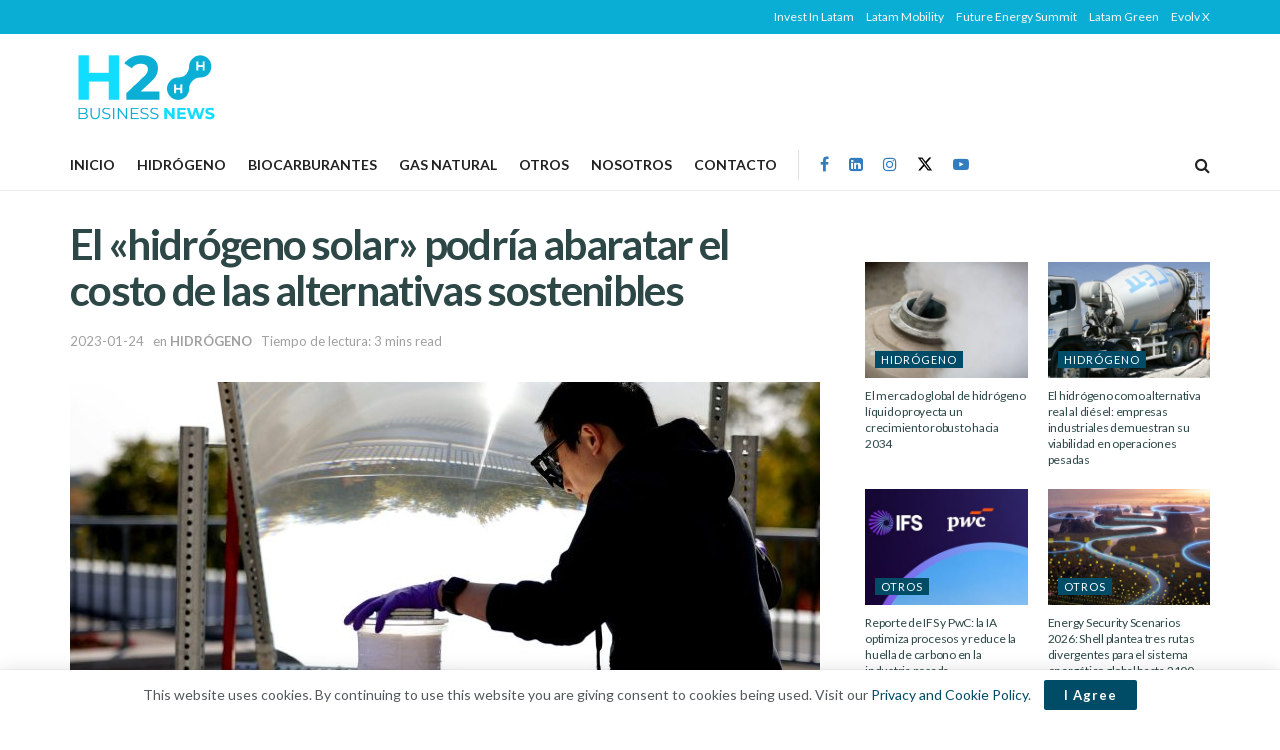

--- FILE ---
content_type: text/html; charset=UTF-8
request_url: https://h2businessnews.com/el-hidrogeno-solar-podria-abaratar-el-costo-de-las-alternativas-sostenibles/
body_size: 32455
content:
<!doctype html>
<!--[if lt IE 7]> <html class="no-js lt-ie9 lt-ie8 lt-ie7" lang="es"> <![endif]-->
<!--[if IE 7]>    <html class="no-js lt-ie9 lt-ie8" lang="es"> <![endif]-->
<!--[if IE 8]>    <html class="no-js lt-ie9" lang="es"> <![endif]-->
<!--[if IE 9]>    <html class="no-js lt-ie10" lang="es"> <![endif]-->
<!--[if gt IE 8]><!--> <html class="no-js" lang="es"> <!--<![endif]-->
<head>
    <meta http-equiv="Content-Type" content="text/html; charset=UTF-8" />
    <meta name='viewport' content='width=device-width, initial-scale=1, user-scalable=yes' />
    <link rel="profile" href="https://gmpg.org/xfn/11" />
    <link rel="pingback" href="https://h2businessnews.com/xmlrpc.php" />
    <meta name="theme-color" content="#0aaed4">
             <meta name="msapplication-navbutton-color" content="#0aaed4">
             <meta name="apple-mobile-web-app-status-bar-style" content="#0aaed4"><meta name='robots' content='index, follow, max-image-preview:large, max-snippet:-1, max-video-preview:-1' />
			<script type="text/javascript">
			  var jnews_ajax_url = '/?ajax-request=jnews'
			</script>
			<script type="text/javascript">;window.jnews=window.jnews||{},window.jnews.library=window.jnews.library||{},window.jnews.library=function(){"use strict";var e=this;e.win=window,e.doc=document,e.noop=function(){},e.globalBody=e.doc.getElementsByTagName("body")[0],e.globalBody=e.globalBody?e.globalBody:e.doc,e.win.jnewsDataStorage=e.win.jnewsDataStorage||{_storage:new WeakMap,put:function(e,t,n){this._storage.has(e)||this._storage.set(e,new Map),this._storage.get(e).set(t,n)},get:function(e,t){return this._storage.get(e).get(t)},has:function(e,t){return this._storage.has(e)&&this._storage.get(e).has(t)},remove:function(e,t){var n=this._storage.get(e).delete(t);return 0===!this._storage.get(e).size&&this._storage.delete(e),n}},e.windowWidth=function(){return e.win.innerWidth||e.docEl.clientWidth||e.globalBody.clientWidth},e.windowHeight=function(){return e.win.innerHeight||e.docEl.clientHeight||e.globalBody.clientHeight},e.requestAnimationFrame=e.win.requestAnimationFrame||e.win.webkitRequestAnimationFrame||e.win.mozRequestAnimationFrame||e.win.msRequestAnimationFrame||window.oRequestAnimationFrame||function(e){return setTimeout(e,1e3/60)},e.cancelAnimationFrame=e.win.cancelAnimationFrame||e.win.webkitCancelAnimationFrame||e.win.webkitCancelRequestAnimationFrame||e.win.mozCancelAnimationFrame||e.win.msCancelRequestAnimationFrame||e.win.oCancelRequestAnimationFrame||function(e){clearTimeout(e)},e.classListSupport="classList"in document.createElement("_"),e.hasClass=e.classListSupport?function(e,t){return e.classList.contains(t)}:function(e,t){return e.className.indexOf(t)>=0},e.addClass=e.classListSupport?function(t,n){e.hasClass(t,n)||t.classList.add(n)}:function(t,n){e.hasClass(t,n)||(t.className+=" "+n)},e.removeClass=e.classListSupport?function(t,n){e.hasClass(t,n)&&t.classList.remove(n)}:function(t,n){e.hasClass(t,n)&&(t.className=t.className.replace(n,""))},e.objKeys=function(e){var t=[];for(var n in e)Object.prototype.hasOwnProperty.call(e,n)&&t.push(n);return t},e.isObjectSame=function(e,t){var n=!0;return JSON.stringify(e)!==JSON.stringify(t)&&(n=!1),n},e.extend=function(){for(var e,t,n,o=arguments[0]||{},i=1,a=arguments.length;i<a;i++)if(null!==(e=arguments[i]))for(t in e)o!==(n=e[t])&&void 0!==n&&(o[t]=n);return o},e.dataStorage=e.win.jnewsDataStorage,e.isVisible=function(e){return 0!==e.offsetWidth&&0!==e.offsetHeight||e.getBoundingClientRect().length},e.getHeight=function(e){return e.offsetHeight||e.clientHeight||e.getBoundingClientRect().height},e.getWidth=function(e){return e.offsetWidth||e.clientWidth||e.getBoundingClientRect().width},e.supportsPassive=!1;try{var t=Object.defineProperty({},"passive",{get:function(){e.supportsPassive=!0}});"createEvent"in e.doc?e.win.addEventListener("test",null,t):"fireEvent"in e.doc&&e.win.attachEvent("test",null)}catch(e){}e.passiveOption=!!e.supportsPassive&&{passive:!0},e.setStorage=function(e,t){e="jnews-"+e;var n={expired:Math.floor(((new Date).getTime()+432e5)/1e3)};t=Object.assign(n,t);localStorage.setItem(e,JSON.stringify(t))},e.getStorage=function(e){e="jnews-"+e;var t=localStorage.getItem(e);return null!==t&&0<t.length?JSON.parse(localStorage.getItem(e)):{}},e.expiredStorage=function(){var t,n="jnews-";for(var o in localStorage)o.indexOf(n)>-1&&"undefined"!==(t=e.getStorage(o.replace(n,""))).expired&&t.expired<Math.floor((new Date).getTime()/1e3)&&localStorage.removeItem(o)},e.addEvents=function(t,n,o){for(var i in n){var a=["touchstart","touchmove"].indexOf(i)>=0&&!o&&e.passiveOption;"createEvent"in e.doc?t.addEventListener(i,n[i],a):"fireEvent"in e.doc&&t.attachEvent("on"+i,n[i])}},e.removeEvents=function(t,n){for(var o in n)"createEvent"in e.doc?t.removeEventListener(o,n[o]):"fireEvent"in e.doc&&t.detachEvent("on"+o,n[o])},e.triggerEvents=function(t,n,o){var i;o=o||{detail:null};return"createEvent"in e.doc?(!(i=e.doc.createEvent("CustomEvent")||new CustomEvent(n)).initCustomEvent||i.initCustomEvent(n,!0,!1,o),void t.dispatchEvent(i)):"fireEvent"in e.doc?((i=e.doc.createEventObject()).eventType=n,void t.fireEvent("on"+i.eventType,i)):void 0},e.getParents=function(t,n){void 0===n&&(n=e.doc);for(var o=[],i=t.parentNode,a=!1;!a;)if(i){var r=i;r.querySelectorAll(n).length?a=!0:(o.push(r),i=r.parentNode)}else o=[],a=!0;return o},e.forEach=function(e,t,n){for(var o=0,i=e.length;o<i;o++)t.call(n,e[o],o)},e.getText=function(e){return e.innerText||e.textContent},e.setText=function(e,t){var n="object"==typeof t?t.innerText||t.textContent:t;e.innerText&&(e.innerText=n),e.textContent&&(e.textContent=n)},e.httpBuildQuery=function(t){return e.objKeys(t).reduce(function t(n){var o=arguments.length>1&&void 0!==arguments[1]?arguments[1]:null;return function(i,a){var r=n[a];a=encodeURIComponent(a);var s=o?"".concat(o,"[").concat(a,"]"):a;return null==r||"function"==typeof r?(i.push("".concat(s,"=")),i):["number","boolean","string"].includes(typeof r)?(i.push("".concat(s,"=").concat(encodeURIComponent(r))),i):(i.push(e.objKeys(r).reduce(t(r,s),[]).join("&")),i)}}(t),[]).join("&")},e.get=function(t,n,o,i){return o="function"==typeof o?o:e.noop,e.ajax("GET",t,n,o,i)},e.post=function(t,n,o,i){return o="function"==typeof o?o:e.noop,e.ajax("POST",t,n,o,i)},e.ajax=function(t,n,o,i,a){var r=new XMLHttpRequest,s=n,c=e.httpBuildQuery(o);if(t=-1!=["GET","POST"].indexOf(t)?t:"GET",r.open(t,s+("GET"==t?"?"+c:""),!0),"POST"==t&&r.setRequestHeader("Content-type","application/x-www-form-urlencoded"),r.setRequestHeader("X-Requested-With","XMLHttpRequest"),r.onreadystatechange=function(){4===r.readyState&&200<=r.status&&300>r.status&&"function"==typeof i&&i.call(void 0,r.response)},void 0!==a&&!a){return{xhr:r,send:function(){r.send("POST"==t?c:null)}}}return r.send("POST"==t?c:null),{xhr:r}},e.scrollTo=function(t,n,o){function i(e,t,n){this.start=this.position(),this.change=e-this.start,this.currentTime=0,this.increment=20,this.duration=void 0===n?500:n,this.callback=t,this.finish=!1,this.animateScroll()}return Math.easeInOutQuad=function(e,t,n,o){return(e/=o/2)<1?n/2*e*e+t:-n/2*(--e*(e-2)-1)+t},i.prototype.stop=function(){this.finish=!0},i.prototype.move=function(t){e.doc.documentElement.scrollTop=t,e.globalBody.parentNode.scrollTop=t,e.globalBody.scrollTop=t},i.prototype.position=function(){return e.doc.documentElement.scrollTop||e.globalBody.parentNode.scrollTop||e.globalBody.scrollTop},i.prototype.animateScroll=function(){this.currentTime+=this.increment;var t=Math.easeInOutQuad(this.currentTime,this.start,this.change,this.duration);this.move(t),this.currentTime<this.duration&&!this.finish?e.requestAnimationFrame.call(e.win,this.animateScroll.bind(this)):this.callback&&"function"==typeof this.callback&&this.callback()},new i(t,n,o)},e.unwrap=function(t){var n,o=t;e.forEach(t,(function(e,t){n?n+=e:n=e})),o.replaceWith(n)},e.performance={start:function(e){performance.mark(e+"Start")},stop:function(e){performance.mark(e+"End"),performance.measure(e,e+"Start",e+"End")}},e.fps=function(){var t=0,n=0,o=0;!function(){var i=t=0,a=0,r=0,s=document.getElementById("fpsTable"),c=function(t){void 0===document.getElementsByTagName("body")[0]?e.requestAnimationFrame.call(e.win,(function(){c(t)})):document.getElementsByTagName("body")[0].appendChild(t)};null===s&&((s=document.createElement("div")).style.position="fixed",s.style.top="120px",s.style.left="10px",s.style.width="100px",s.style.height="20px",s.style.border="1px solid black",s.style.fontSize="11px",s.style.zIndex="100000",s.style.backgroundColor="white",s.id="fpsTable",c(s));var l=function(){o++,n=Date.now(),(a=(o/(r=(n-t)/1e3)).toPrecision(2))!=i&&(i=a,s.innerHTML=i+"fps"),1<r&&(t=n,o=0),e.requestAnimationFrame.call(e.win,l)};l()}()},e.instr=function(e,t){for(var n=0;n<t.length;n++)if(-1!==e.toLowerCase().indexOf(t[n].toLowerCase()))return!0},e.winLoad=function(t,n){function o(o){if("complete"===e.doc.readyState||"interactive"===e.doc.readyState)return!o||n?setTimeout(t,n||1):t(o),1}o()||e.addEvents(e.win,{load:o})},e.docReady=function(t,n){function o(o){if("complete"===e.doc.readyState||"interactive"===e.doc.readyState)return!o||n?setTimeout(t,n||1):t(o),1}o()||e.addEvents(e.doc,{DOMContentLoaded:o})},e.fireOnce=function(){e.docReady((function(){e.assets=e.assets||[],e.assets.length&&(e.boot(),e.load_assets())}),50)},e.boot=function(){e.length&&e.doc.querySelectorAll("style[media]").forEach((function(e){"not all"==e.getAttribute("media")&&e.removeAttribute("media")}))},e.create_js=function(t,n){var o=e.doc.createElement("script");switch(o.setAttribute("src",t),n){case"defer":o.setAttribute("defer",!0);break;case"async":o.setAttribute("async",!0);break;case"deferasync":o.setAttribute("defer",!0),o.setAttribute("async",!0)}e.globalBody.appendChild(o)},e.load_assets=function(){"object"==typeof e.assets&&e.forEach(e.assets.slice(0),(function(t,n){var o="";t.defer&&(o+="defer"),t.async&&(o+="async"),e.create_js(t.url,o);var i=e.assets.indexOf(t);i>-1&&e.assets.splice(i,1)})),e.assets=jnewsoption.au_scripts=window.jnewsads=[]},e.setCookie=function(e,t,n){var o="";if(n){var i=new Date;i.setTime(i.getTime()+24*n*60*60*1e3),o="; expires="+i.toUTCString()}document.cookie=e+"="+(t||"")+o+"; path=/"},e.getCookie=function(e){for(var t=e+"=",n=document.cookie.split(";"),o=0;o<n.length;o++){for(var i=n[o];" "==i.charAt(0);)i=i.substring(1,i.length);if(0==i.indexOf(t))return i.substring(t.length,i.length)}return null},e.eraseCookie=function(e){document.cookie=e+"=; Path=/; Expires=Thu, 01 Jan 1970 00:00:01 GMT;"},e.docReady((function(){e.globalBody=e.globalBody==e.doc?e.doc.getElementsByTagName("body")[0]:e.globalBody,e.globalBody=e.globalBody?e.globalBody:e.doc})),e.winLoad((function(){e.winLoad((function(){var t=!1;if(void 0!==window.jnewsadmin)if(void 0!==window.file_version_checker){var n=e.objKeys(window.file_version_checker);n.length?n.forEach((function(e){t||"10.0.4"===window.file_version_checker[e]||(t=!0)})):t=!0}else t=!0;t&&(window.jnewsHelper.getMessage(),window.jnewsHelper.getNotice())}),2500)}))},window.jnews.library=new window.jnews.library;</script>
	<!-- This site is optimized with the Yoast SEO Premium plugin v22.7 (Yoast SEO v26.7) - https://yoast.com/wordpress/plugins/seo/ -->
	<title>El &quot;hidrógeno solar&quot; podría abaratar el costo de las alternativas sostenibles - H2 Business News</title>
	<meta name="description" content="Un nuevo tipo de panel solar ha logrado 9% de eficiencia en la conversión de agua en hidrógeno y oxígeno alimentado por energía solar" />
	<link rel="canonical" href="https://h2businessnews.com/el-hidrogeno-solar-podria-abaratar-el-costo-de-las-alternativas-sostenibles/" />
	<meta property="og:locale" content="es_ES" />
	<meta property="og:type" content="article" />
	<meta property="og:title" content="El &quot;hidrógeno solar&quot; podría abaratar el costo de las alternativas sostenibles" />
	<meta property="og:description" content="Un nuevo tipo de panel solar ha logrado 9% de eficiencia en la conversión de agua en hidrógeno y oxígeno alimentado por energía solar" />
	<meta property="og:url" content="https://h2businessnews.com/el-hidrogeno-solar-podria-abaratar-el-costo-de-las-alternativas-sostenibles/" />
	<meta property="og:site_name" content="H2 Business News" />
	<meta property="article:publisher" content="https://www.facebook.com/LatamGreen" />
	<meta property="article:published_time" content="2023-01-24T12:34:04+00:00" />
	<meta property="article:modified_time" content="2023-01-24T12:34:07+00:00" />
	<meta property="og:image" content="https://h2businessnews.com/wp-content/uploads/2023/01/UM-170123-a.jpg" />
	<meta property="og:image:width" content="2560" />
	<meta property="og:image:height" content="1708" />
	<meta property="og:image:type" content="image/jpeg" />
	<meta name="author" content="Antonio Vilela" />
	<meta name="twitter:card" content="summary_large_image" />
	<meta name="twitter:title" content="El &quot;hidrógeno solar&quot; podría abaratar el costo de las alternativas sostenibles" />
	<meta name="twitter:description" content="Un nuevo tipo de panel solar ha logrado 9% de eficiencia en la conversión de agua en hidrógeno y oxígeno alimentado por energía solar" />
	<meta name="twitter:creator" content="@LatamGreen" />
	<meta name="twitter:site" content="@LatamGreen" />
	<meta name="twitter:label1" content="Escrito por" />
	<meta name="twitter:data1" content="Antonio Vilela" />
	<meta name="twitter:label2" content="Tiempo de lectura" />
	<meta name="twitter:data2" content="3 minutos" />
	<script type="application/ld+json" class="yoast-schema-graph">{"@context":"https://schema.org","@graph":[{"@type":"NewsArticle","@id":"https://h2businessnews.com/el-hidrogeno-solar-podria-abaratar-el-costo-de-las-alternativas-sostenibles/#article","isPartOf":{"@id":"https://h2businessnews.com/el-hidrogeno-solar-podria-abaratar-el-costo-de-las-alternativas-sostenibles/"},"author":{"name":"Antonio Vilela","@id":"https://h2businessnews.com/#/schema/person/d27f71e9562039f2ce28c90674f3ac5c"},"headline":"El «hidrógeno solar» podría abaratar el costo de las alternativas sostenibles","datePublished":"2023-01-24T12:34:04+00:00","dateModified":"2023-01-24T12:34:07+00:00","mainEntityOfPage":{"@id":"https://h2businessnews.com/el-hidrogeno-solar-podria-abaratar-el-costo-de-las-alternativas-sostenibles/"},"wordCount":571,"publisher":{"@id":"https://h2businessnews.com/#organization"},"image":{"@id":"https://h2businessnews.com/el-hidrogeno-solar-podria-abaratar-el-costo-de-las-alternativas-sostenibles/#primaryimage"},"thumbnailUrl":"https://h2businessnews.com/wp-content/uploads/2023/01/UM-170123-a.jpg","keywords":["EEUU","Hidrógeno verde","Tecnología","Universidad de Michigan"],"articleSection":["HIDRÓGENO"],"inLanguage":"es","copyrightYear":"2023","copyrightHolder":{"@id":"https://h2businessnews.com/#organization"}},{"@type":"WebPage","@id":"https://h2businessnews.com/el-hidrogeno-solar-podria-abaratar-el-costo-de-las-alternativas-sostenibles/","url":"https://h2businessnews.com/el-hidrogeno-solar-podria-abaratar-el-costo-de-las-alternativas-sostenibles/","name":"El \"hidrógeno solar\" podría abaratar el costo de las alternativas sostenibles - H2 Business News","isPartOf":{"@id":"https://h2businessnews.com/#website"},"primaryImageOfPage":{"@id":"https://h2businessnews.com/el-hidrogeno-solar-podria-abaratar-el-costo-de-las-alternativas-sostenibles/#primaryimage"},"image":{"@id":"https://h2businessnews.com/el-hidrogeno-solar-podria-abaratar-el-costo-de-las-alternativas-sostenibles/#primaryimage"},"thumbnailUrl":"https://h2businessnews.com/wp-content/uploads/2023/01/UM-170123-a.jpg","datePublished":"2023-01-24T12:34:04+00:00","dateModified":"2023-01-24T12:34:07+00:00","description":"Un nuevo tipo de panel solar ha logrado 9% de eficiencia en la conversión de agua en hidrógeno y oxígeno alimentado por energía solar","breadcrumb":{"@id":"https://h2businessnews.com/el-hidrogeno-solar-podria-abaratar-el-costo-de-las-alternativas-sostenibles/#breadcrumb"},"inLanguage":"es","potentialAction":[{"@type":"ReadAction","target":["https://h2businessnews.com/el-hidrogeno-solar-podria-abaratar-el-costo-de-las-alternativas-sostenibles/"]}]},{"@type":"ImageObject","inLanguage":"es","@id":"https://h2businessnews.com/el-hidrogeno-solar-podria-abaratar-el-costo-de-las-alternativas-sostenibles/#primaryimage","url":"https://h2businessnews.com/wp-content/uploads/2023/01/UM-170123-a.jpg","contentUrl":"https://h2businessnews.com/wp-content/uploads/2023/01/UM-170123-a.jpg","width":2560,"height":1708,"caption":"Peng Zhou realiza el experimento | Foto: UM"},{"@type":"BreadcrumbList","@id":"https://h2businessnews.com/el-hidrogeno-solar-podria-abaratar-el-costo-de-las-alternativas-sostenibles/#breadcrumb","itemListElement":[{"@type":"ListItem","position":1,"name":"Home","item":"https://h2businessnews.com/"},{"@type":"ListItem","position":2,"name":"El «hidrógeno solar» podría abaratar el costo de las alternativas sostenibles"}]},{"@type":"WebSite","@id":"https://h2businessnews.com/#website","url":"https://h2businessnews.com/","name":"Latam Green","description":"Noticias de combustibles limpios para América Latina","publisher":{"@id":"https://h2businessnews.com/#organization"},"potentialAction":[{"@type":"SearchAction","target":{"@type":"EntryPoint","urlTemplate":"https://h2businessnews.com/?s={search_term_string}"},"query-input":{"@type":"PropertyValueSpecification","valueRequired":true,"valueName":"search_term_string"}}],"inLanguage":"es"},{"@type":"Organization","@id":"https://h2businessnews.com/#organization","name":"Latam Green","url":"https://h2businessnews.com/","logo":{"@type":"ImageObject","inLanguage":"es","@id":"https://h2businessnews.com/#/schema/logo/image/","url":"","contentUrl":"","caption":"Latam Green"},"image":{"@id":"https://h2businessnews.com/#/schema/logo/image/"},"sameAs":["https://www.facebook.com/LatamGreen","https://x.com/LatamGreen","https://www.instagram.com/latam_green/","https://www.linkedin.com/company/latamgreen/","https://www.youtube.com/channel/UC6mlWtwMKI13aCYpem9N-lA?sub_confirmation=1"]},{"@type":"Person","@id":"https://h2businessnews.com/#/schema/person/d27f71e9562039f2ce28c90674f3ac5c","name":"Antonio Vilela","image":{"@type":"ImageObject","inLanguage":"es","@id":"https://h2businessnews.com/#/schema/person/image/","url":"https://secure.gravatar.com/avatar/7eee8196fd2fda180806d7b41cd517f274d5ad3b9f65d873feb3ca7e2b3a72d2?s=96&d=mm&r=g","contentUrl":"https://secure.gravatar.com/avatar/7eee8196fd2fda180806d7b41cd517f274d5ad3b9f65d873feb3ca7e2b3a72d2?s=96&d=mm&r=g","caption":"Antonio Vilela"},"description":"Periodista especializado en hidrógeno y biocombustibles.","url":"https://h2businessnews.com/author/antoniovilela/"}]}</script>
	<!-- / Yoast SEO Premium plugin. -->


<link rel='dns-prefetch' href='//www.googletagmanager.com' />
<link rel='dns-prefetch' href='//fonts.googleapis.com' />
<link rel='preconnect' href='https://fonts.gstatic.com' />
<link rel="alternate" type="application/rss+xml" title="H2 Business News &raquo; Feed" href="https://h2businessnews.com/feed/" />
<link rel="alternate" title="oEmbed (JSON)" type="application/json+oembed" href="https://h2businessnews.com/wp-json/oembed/1.0/embed?url=https%3A%2F%2Fh2businessnews.com%2Fel-hidrogeno-solar-podria-abaratar-el-costo-de-las-alternativas-sostenibles%2F" />
<link rel="alternate" title="oEmbed (XML)" type="text/xml+oembed" href="https://h2businessnews.com/wp-json/oembed/1.0/embed?url=https%3A%2F%2Fh2businessnews.com%2Fel-hidrogeno-solar-podria-abaratar-el-costo-de-las-alternativas-sostenibles%2F&#038;format=xml" />
<style id='wp-img-auto-sizes-contain-inline-css' type='text/css'>
img:is([sizes=auto i],[sizes^="auto," i]){contain-intrinsic-size:3000px 1500px}
/*# sourceURL=wp-img-auto-sizes-contain-inline-css */
</style>
<style id='wp-emoji-styles-inline-css' type='text/css'>

	img.wp-smiley, img.emoji {
		display: inline !important;
		border: none !important;
		box-shadow: none !important;
		height: 1em !important;
		width: 1em !important;
		margin: 0 0.07em !important;
		vertical-align: -0.1em !important;
		background: none !important;
		padding: 0 !important;
	}
/*# sourceURL=wp-emoji-styles-inline-css */
</style>
<link rel='stylesheet' id='wp-block-library-css' href='https://h2businessnews.com/wp-includes/css/dist/block-library/style.min.css?ver=cc7728dafb16176cfdd72682d56863a4' type='text/css' media='all' />
<style id='classic-theme-styles-inline-css' type='text/css'>
/*! This file is auto-generated */
.wp-block-button__link{color:#fff;background-color:#32373c;border-radius:9999px;box-shadow:none;text-decoration:none;padding:calc(.667em + 2px) calc(1.333em + 2px);font-size:1.125em}.wp-block-file__button{background:#32373c;color:#fff;text-decoration:none}
/*# sourceURL=/wp-includes/css/classic-themes.min.css */
</style>
<style id='global-styles-inline-css' type='text/css'>
:root{--wp--preset--aspect-ratio--square: 1;--wp--preset--aspect-ratio--4-3: 4/3;--wp--preset--aspect-ratio--3-4: 3/4;--wp--preset--aspect-ratio--3-2: 3/2;--wp--preset--aspect-ratio--2-3: 2/3;--wp--preset--aspect-ratio--16-9: 16/9;--wp--preset--aspect-ratio--9-16: 9/16;--wp--preset--color--black: #000000;--wp--preset--color--cyan-bluish-gray: #abb8c3;--wp--preset--color--white: #ffffff;--wp--preset--color--pale-pink: #f78da7;--wp--preset--color--vivid-red: #cf2e2e;--wp--preset--color--luminous-vivid-orange: #ff6900;--wp--preset--color--luminous-vivid-amber: #fcb900;--wp--preset--color--light-green-cyan: #7bdcb5;--wp--preset--color--vivid-green-cyan: #00d084;--wp--preset--color--pale-cyan-blue: #8ed1fc;--wp--preset--color--vivid-cyan-blue: #0693e3;--wp--preset--color--vivid-purple: #9b51e0;--wp--preset--gradient--vivid-cyan-blue-to-vivid-purple: linear-gradient(135deg,rgb(6,147,227) 0%,rgb(155,81,224) 100%);--wp--preset--gradient--light-green-cyan-to-vivid-green-cyan: linear-gradient(135deg,rgb(122,220,180) 0%,rgb(0,208,130) 100%);--wp--preset--gradient--luminous-vivid-amber-to-luminous-vivid-orange: linear-gradient(135deg,rgb(252,185,0) 0%,rgb(255,105,0) 100%);--wp--preset--gradient--luminous-vivid-orange-to-vivid-red: linear-gradient(135deg,rgb(255,105,0) 0%,rgb(207,46,46) 100%);--wp--preset--gradient--very-light-gray-to-cyan-bluish-gray: linear-gradient(135deg,rgb(238,238,238) 0%,rgb(169,184,195) 100%);--wp--preset--gradient--cool-to-warm-spectrum: linear-gradient(135deg,rgb(74,234,220) 0%,rgb(151,120,209) 20%,rgb(207,42,186) 40%,rgb(238,44,130) 60%,rgb(251,105,98) 80%,rgb(254,248,76) 100%);--wp--preset--gradient--blush-light-purple: linear-gradient(135deg,rgb(255,206,236) 0%,rgb(152,150,240) 100%);--wp--preset--gradient--blush-bordeaux: linear-gradient(135deg,rgb(254,205,165) 0%,rgb(254,45,45) 50%,rgb(107,0,62) 100%);--wp--preset--gradient--luminous-dusk: linear-gradient(135deg,rgb(255,203,112) 0%,rgb(199,81,192) 50%,rgb(65,88,208) 100%);--wp--preset--gradient--pale-ocean: linear-gradient(135deg,rgb(255,245,203) 0%,rgb(182,227,212) 50%,rgb(51,167,181) 100%);--wp--preset--gradient--electric-grass: linear-gradient(135deg,rgb(202,248,128) 0%,rgb(113,206,126) 100%);--wp--preset--gradient--midnight: linear-gradient(135deg,rgb(2,3,129) 0%,rgb(40,116,252) 100%);--wp--preset--font-size--small: 13px;--wp--preset--font-size--medium: 20px;--wp--preset--font-size--large: 36px;--wp--preset--font-size--x-large: 42px;--wp--preset--spacing--20: 0.44rem;--wp--preset--spacing--30: 0.67rem;--wp--preset--spacing--40: 1rem;--wp--preset--spacing--50: 1.5rem;--wp--preset--spacing--60: 2.25rem;--wp--preset--spacing--70: 3.38rem;--wp--preset--spacing--80: 5.06rem;--wp--preset--shadow--natural: 6px 6px 9px rgba(0, 0, 0, 0.2);--wp--preset--shadow--deep: 12px 12px 50px rgba(0, 0, 0, 0.4);--wp--preset--shadow--sharp: 6px 6px 0px rgba(0, 0, 0, 0.2);--wp--preset--shadow--outlined: 6px 6px 0px -3px rgb(255, 255, 255), 6px 6px rgb(0, 0, 0);--wp--preset--shadow--crisp: 6px 6px 0px rgb(0, 0, 0);}:where(.is-layout-flex){gap: 0.5em;}:where(.is-layout-grid){gap: 0.5em;}body .is-layout-flex{display: flex;}.is-layout-flex{flex-wrap: wrap;align-items: center;}.is-layout-flex > :is(*, div){margin: 0;}body .is-layout-grid{display: grid;}.is-layout-grid > :is(*, div){margin: 0;}:where(.wp-block-columns.is-layout-flex){gap: 2em;}:where(.wp-block-columns.is-layout-grid){gap: 2em;}:where(.wp-block-post-template.is-layout-flex){gap: 1.25em;}:where(.wp-block-post-template.is-layout-grid){gap: 1.25em;}.has-black-color{color: var(--wp--preset--color--black) !important;}.has-cyan-bluish-gray-color{color: var(--wp--preset--color--cyan-bluish-gray) !important;}.has-white-color{color: var(--wp--preset--color--white) !important;}.has-pale-pink-color{color: var(--wp--preset--color--pale-pink) !important;}.has-vivid-red-color{color: var(--wp--preset--color--vivid-red) !important;}.has-luminous-vivid-orange-color{color: var(--wp--preset--color--luminous-vivid-orange) !important;}.has-luminous-vivid-amber-color{color: var(--wp--preset--color--luminous-vivid-amber) !important;}.has-light-green-cyan-color{color: var(--wp--preset--color--light-green-cyan) !important;}.has-vivid-green-cyan-color{color: var(--wp--preset--color--vivid-green-cyan) !important;}.has-pale-cyan-blue-color{color: var(--wp--preset--color--pale-cyan-blue) !important;}.has-vivid-cyan-blue-color{color: var(--wp--preset--color--vivid-cyan-blue) !important;}.has-vivid-purple-color{color: var(--wp--preset--color--vivid-purple) !important;}.has-black-background-color{background-color: var(--wp--preset--color--black) !important;}.has-cyan-bluish-gray-background-color{background-color: var(--wp--preset--color--cyan-bluish-gray) !important;}.has-white-background-color{background-color: var(--wp--preset--color--white) !important;}.has-pale-pink-background-color{background-color: var(--wp--preset--color--pale-pink) !important;}.has-vivid-red-background-color{background-color: var(--wp--preset--color--vivid-red) !important;}.has-luminous-vivid-orange-background-color{background-color: var(--wp--preset--color--luminous-vivid-orange) !important;}.has-luminous-vivid-amber-background-color{background-color: var(--wp--preset--color--luminous-vivid-amber) !important;}.has-light-green-cyan-background-color{background-color: var(--wp--preset--color--light-green-cyan) !important;}.has-vivid-green-cyan-background-color{background-color: var(--wp--preset--color--vivid-green-cyan) !important;}.has-pale-cyan-blue-background-color{background-color: var(--wp--preset--color--pale-cyan-blue) !important;}.has-vivid-cyan-blue-background-color{background-color: var(--wp--preset--color--vivid-cyan-blue) !important;}.has-vivid-purple-background-color{background-color: var(--wp--preset--color--vivid-purple) !important;}.has-black-border-color{border-color: var(--wp--preset--color--black) !important;}.has-cyan-bluish-gray-border-color{border-color: var(--wp--preset--color--cyan-bluish-gray) !important;}.has-white-border-color{border-color: var(--wp--preset--color--white) !important;}.has-pale-pink-border-color{border-color: var(--wp--preset--color--pale-pink) !important;}.has-vivid-red-border-color{border-color: var(--wp--preset--color--vivid-red) !important;}.has-luminous-vivid-orange-border-color{border-color: var(--wp--preset--color--luminous-vivid-orange) !important;}.has-luminous-vivid-amber-border-color{border-color: var(--wp--preset--color--luminous-vivid-amber) !important;}.has-light-green-cyan-border-color{border-color: var(--wp--preset--color--light-green-cyan) !important;}.has-vivid-green-cyan-border-color{border-color: var(--wp--preset--color--vivid-green-cyan) !important;}.has-pale-cyan-blue-border-color{border-color: var(--wp--preset--color--pale-cyan-blue) !important;}.has-vivid-cyan-blue-border-color{border-color: var(--wp--preset--color--vivid-cyan-blue) !important;}.has-vivid-purple-border-color{border-color: var(--wp--preset--color--vivid-purple) !important;}.has-vivid-cyan-blue-to-vivid-purple-gradient-background{background: var(--wp--preset--gradient--vivid-cyan-blue-to-vivid-purple) !important;}.has-light-green-cyan-to-vivid-green-cyan-gradient-background{background: var(--wp--preset--gradient--light-green-cyan-to-vivid-green-cyan) !important;}.has-luminous-vivid-amber-to-luminous-vivid-orange-gradient-background{background: var(--wp--preset--gradient--luminous-vivid-amber-to-luminous-vivid-orange) !important;}.has-luminous-vivid-orange-to-vivid-red-gradient-background{background: var(--wp--preset--gradient--luminous-vivid-orange-to-vivid-red) !important;}.has-very-light-gray-to-cyan-bluish-gray-gradient-background{background: var(--wp--preset--gradient--very-light-gray-to-cyan-bluish-gray) !important;}.has-cool-to-warm-spectrum-gradient-background{background: var(--wp--preset--gradient--cool-to-warm-spectrum) !important;}.has-blush-light-purple-gradient-background{background: var(--wp--preset--gradient--blush-light-purple) !important;}.has-blush-bordeaux-gradient-background{background: var(--wp--preset--gradient--blush-bordeaux) !important;}.has-luminous-dusk-gradient-background{background: var(--wp--preset--gradient--luminous-dusk) !important;}.has-pale-ocean-gradient-background{background: var(--wp--preset--gradient--pale-ocean) !important;}.has-electric-grass-gradient-background{background: var(--wp--preset--gradient--electric-grass) !important;}.has-midnight-gradient-background{background: var(--wp--preset--gradient--midnight) !important;}.has-small-font-size{font-size: var(--wp--preset--font-size--small) !important;}.has-medium-font-size{font-size: var(--wp--preset--font-size--medium) !important;}.has-large-font-size{font-size: var(--wp--preset--font-size--large) !important;}.has-x-large-font-size{font-size: var(--wp--preset--font-size--x-large) !important;}
:where(.wp-block-post-template.is-layout-flex){gap: 1.25em;}:where(.wp-block-post-template.is-layout-grid){gap: 1.25em;}
:where(.wp-block-term-template.is-layout-flex){gap: 1.25em;}:where(.wp-block-term-template.is-layout-grid){gap: 1.25em;}
:where(.wp-block-columns.is-layout-flex){gap: 2em;}:where(.wp-block-columns.is-layout-grid){gap: 2em;}
:root :where(.wp-block-pullquote){font-size: 1.5em;line-height: 1.6;}
/*# sourceURL=global-styles-inline-css */
</style>
<link data-minify="1" rel='stylesheet' id='ap_plugin_main_stylesheet-css' href='https://h2businessnews.com/wp-content/cache/min/1/wp-content/plugins/ap-plugin-scripteo-01/frontend/css/asset/style.css?ver=1769832778' type='text/css' media='all' />
<link data-minify="1" rel='stylesheet' id='ap_plugin_user_panel-css' href='https://h2businessnews.com/wp-content/cache/min/1/wp-content/plugins/ap-plugin-scripteo-01/frontend/css/asset/user-panel.css?ver=1769832778' type='text/css' media='all' />
<link data-minify="1" rel='stylesheet' id='ap_plugin_template_stylesheet-css' href='https://h2businessnews.com/wp-content/cache/min/1/wp-content/plugins/ap-plugin-scripteo-01/frontend/css/all.css?ver=1769832778' type='text/css' media='all' />
<link data-minify="1" rel='stylesheet' id='ap_plugin_animate_stylesheet-css' href='https://h2businessnews.com/wp-content/cache/min/1/wp-content/plugins/ap-plugin-scripteo-01/frontend/css/asset/animate.css?ver=1769832778' type='text/css' media='all' />
<link data-minify="1" rel='stylesheet' id='ap_plugin_chart_stylesheet-css' href='https://h2businessnews.com/wp-content/cache/min/1/wp-content/plugins/ap-plugin-scripteo-01/frontend/css/asset/chart.css?ver=1769832778' type='text/css' media='all' />
<link data-minify="1" rel='stylesheet' id='ap_plugin_carousel_stylesheet-css' href='https://h2businessnews.com/wp-content/cache/min/1/wp-content/plugins/ap-plugin-scripteo-01/frontend/css/asset/bsa.carousel.css?ver=1769832778' type='text/css' media='all' />
<link data-minify="1" rel='stylesheet' id='ap_plugin_materialize_stylesheet-css' href='https://h2businessnews.com/wp-content/cache/min/1/wp-content/plugins/ap-plugin-scripteo-01/frontend/css/asset/material-design.css?ver=1769832778' type='text/css' media='all' />
<link rel='stylesheet' id='elementor-frontend-css' href='https://h2businessnews.com/wp-content/plugins/elementor/assets/css/frontend.min.css?ver=3.34.1' type='text/css' media='all' />
<link rel='stylesheet' id='jeg_customizer_font-css' href='//fonts.googleapis.com/css?family=Lato%3A300%2Cregular%2C700%2C900%2C700%2Cregular&#038;display=swap&#038;ver=1.3.0' type='text/css' media='all' />
<link data-minify="1" rel='stylesheet' id='font-awesome-css' href='https://h2businessnews.com/wp-content/cache/min/1/wp-content/plugins/elementor/assets/lib/font-awesome/css/font-awesome.min.css?ver=1769832778' type='text/css' media='all' />
<link rel='preload' as='font' type='font/woff2' crossorigin id='font-awesome-webfont-css' href='https://h2businessnews.com/wp-content/themes/jnews/assets/fonts/font-awesome/fonts/fontawesome-webfont.woff2?v=4.7.0' type='text/css' media='all' />
<link rel='preload' as='font' type='font/woff' crossorigin id='jnews-icon-webfont-css' href='https://h2businessnews.com/wp-content/themes/jnews/assets/fonts/jegicon/fonts/jegicon.woff' type='text/css' media='all' />
<link rel='preload' as='font' type='font/woff2' crossorigin id='elementor-font-awesome-webfont-css' href='https://h2businessnews.com/wp-content/plugins/elementor/assets/lib/font-awesome/fonts/fontawesome-webfont.woff2?v=4.7.0' type='text/css' media='all' />
<link data-minify="1" rel='stylesheet' id='jnews-icon-css' href='https://h2businessnews.com/wp-content/cache/min/1/wp-content/themes/jnews/assets/fonts/jegicon/jegicon.css?ver=1769832778' type='text/css' media='all' />
<link data-minify="1" rel='stylesheet' id='jscrollpane-css' href='https://h2businessnews.com/wp-content/cache/min/1/wp-content/themes/jnews/assets/css/jquery.jscrollpane.css?ver=1769832778' type='text/css' media='all' />
<link data-minify="1" rel='stylesheet' id='oknav-css' href='https://h2businessnews.com/wp-content/cache/min/1/wp-content/themes/jnews/assets/css/okayNav.css?ver=1769832778' type='text/css' media='all' />
<link data-minify="1" rel='stylesheet' id='magnific-popup-css' href='https://h2businessnews.com/wp-content/cache/min/1/wp-content/themes/jnews/assets/css/magnific-popup.css?ver=1769832778' type='text/css' media='all' />
<link data-minify="1" rel='stylesheet' id='chosen-css' href='https://h2businessnews.com/wp-content/cache/min/1/wp-content/themes/jnews/assets/css/chosen/chosen.css?ver=1769832778' type='text/css' media='all' />
<link data-minify="1" rel='stylesheet' id='jnews-main-css' href='https://h2businessnews.com/wp-content/cache/min/1/wp-content/themes/jnews/assets/css/main.css?ver=1769832778' type='text/css' media='all' />
<link data-minify="1" rel='stylesheet' id='jnews-pages-css' href='https://h2businessnews.com/wp-content/cache/min/1/wp-content/themes/jnews/assets/css/pages.css?ver=1769832778' type='text/css' media='all' />
<link data-minify="1" rel='stylesheet' id='jnews-single-css' href='https://h2businessnews.com/wp-content/cache/min/1/wp-content/themes/jnews/assets/css/single.css?ver=1769832779' type='text/css' media='all' />
<link data-minify="1" rel='stylesheet' id='jnews-responsive-css' href='https://h2businessnews.com/wp-content/cache/min/1/wp-content/themes/jnews/assets/css/responsive.css?ver=1769832778' type='text/css' media='all' />
<link data-minify="1" rel='stylesheet' id='jnews-pb-temp-css' href='https://h2businessnews.com/wp-content/cache/min/1/wp-content/themes/jnews/assets/css/pb-temp.css?ver=1769832778' type='text/css' media='all' />
<link data-minify="1" rel='stylesheet' id='jnews-elementor-css' href='https://h2businessnews.com/wp-content/cache/min/1/wp-content/themes/jnews/assets/css/elementor-frontend.css?ver=1769832778' type='text/css' media='all' />
<link rel='stylesheet' id='jnews-style-css' href='https://h2businessnews.com/wp-content/themes/jnews/style.css?ver=11.6.13' type='text/css' media='all' />
<link data-minify="1" rel='stylesheet' id='jnews-darkmode-css' href='https://h2businessnews.com/wp-content/cache/min/1/wp-content/themes/jnews/assets/css/darkmode.css?ver=1769832778' type='text/css' media='all' />
<style id='rocket-lazyload-inline-css' type='text/css'>
.rll-youtube-player{position:relative;padding-bottom:56.23%;height:0;overflow:hidden;max-width:100%;}.rll-youtube-player:focus-within{outline: 2px solid currentColor;outline-offset: 5px;}.rll-youtube-player iframe{position:absolute;top:0;left:0;width:100%;height:100%;z-index:100;background:0 0}.rll-youtube-player img{bottom:0;display:block;left:0;margin:auto;max-width:100%;width:100%;position:absolute;right:0;top:0;border:none;height:auto;-webkit-transition:.4s all;-moz-transition:.4s all;transition:.4s all}.rll-youtube-player img:hover{-webkit-filter:brightness(75%)}.rll-youtube-player .play{height:100%;width:100%;left:0;top:0;position:absolute;background:url(https://h2businessnews.com/wp-content/plugins/wp-rocket/assets/img/youtube.png) no-repeat center;background-color: transparent !important;cursor:pointer;border:none;}.wp-embed-responsive .wp-has-aspect-ratio .rll-youtube-player{position:absolute;padding-bottom:0;width:100%;height:100%;top:0;bottom:0;left:0;right:0}
/*# sourceURL=rocket-lazyload-inline-css */
</style>
<script type="text/javascript" src="https://h2businessnews.com/wp-includes/js/jquery/jquery.min.js?ver=3.7.1" id="jquery-core-js" defer></script>
<script type="text/javascript" src="https://h2businessnews.com/wp-includes/js/jquery/jquery-migrate.min.js?ver=3.4.1" id="jquery-migrate-js" defer></script>
<script type="text/javascript" id="thickbox-js-extra">
/* <![CDATA[ */
var thickboxL10n = {"next":"Siguiente \u003E","prev":"\u003C Anterior","image":"Imagen","of":"de","close":"Cerrar","noiframes":"Esta funci\u00f3n necesita frames integrados. Tienes los iframes desactivados o tu navegador no es compatible.","loadingAnimation":"https://h2businessnews.com/wp-includes/js/thickbox/loadingAnimation.gif"};
//# sourceURL=thickbox-js-extra
/* ]]> */
</script>
<script data-minify="1" type="text/javascript" src="https://h2businessnews.com/wp-content/cache/min/1/wp-includes/js/thickbox/thickbox.js?ver=1768842044" id="thickbox-js" defer></script>
<script type="text/javascript" src="https://h2businessnews.com/wp-includes/js/underscore.min.js?ver=1.13.7" id="underscore-js" defer></script>
<script type="text/javascript" src="https://h2businessnews.com/wp-includes/js/shortcode.min.js?ver=cc7728dafb16176cfdd72682d56863a4" id="shortcode-js" defer></script>
<script type="text/javascript" src="https://h2businessnews.com/wp-admin/js/media-upload.min.js?ver=cc7728dafb16176cfdd72682d56863a4" id="media-upload-js" defer></script>
<script type="text/javascript" id="ap_plugin_js_script-js-extra">
/* <![CDATA[ */
var bsa_object = {"ajax_url":"https://h2businessnews.com/wp-admin/admin-ajax.php"};
//# sourceURL=ap_plugin_js_script-js-extra
/* ]]> */
</script>
<script data-minify="1" type="text/javascript" src="https://h2businessnews.com/wp-content/cache/min/1/wp-content/plugins/ap-plugin-scripteo-01/frontend/js/script.js?ver=1768842044" id="ap_plugin_js_script-js" defer></script>
<script data-minify="1" type="text/javascript" src="https://h2businessnews.com/wp-content/cache/min/1/wp-content/plugins/ap-plugin-scripteo-01/frontend/js/chart.js?ver=1768842044" id="ap_plugin_chart_js_script-js" defer></script>
<script data-minify="1" type="text/javascript" src="https://h2businessnews.com/wp-content/cache/min/1/wp-content/plugins/ap-plugin-scripteo-01/frontend/js/jquery.simplyscroll.js?ver=1768842044" id="ap_plugin_simply_scroll_js_script-js" defer></script>

<!-- Fragmento de código de la etiqueta de Google (gtag.js) añadida por Site Kit -->
<!-- Fragmento de código de Google Analytics añadido por Site Kit -->
<script type="text/javascript" src="https://www.googletagmanager.com/gtag/js?id=G-9HVQWJ0JZP" id="google_gtagjs-js" async></script>
<script type="text/javascript" id="google_gtagjs-js-after">
/* <![CDATA[ */
window.dataLayer = window.dataLayer || [];function gtag(){dataLayer.push(arguments);}
gtag("set","linker",{"domains":["h2businessnews.com"]});
gtag("js", new Date());
gtag("set", "developer_id.dZTNiMT", true);
gtag("config", "G-9HVQWJ0JZP");
//# sourceURL=google_gtagjs-js-after
/* ]]> */
</script>
<link rel="https://api.w.org/" href="https://h2businessnews.com/wp-json/" /><link rel="alternate" title="JSON" type="application/json" href="https://h2businessnews.com/wp-json/wp/v2/posts/14248" /><link rel="EditURI" type="application/rsd+xml" title="RSD" href="https://h2businessnews.com/xmlrpc.php?rsd" />

<link rel='shortlink' href='https://h2businessnews.com/?p=14248' />
<style>
	/* Custom BSA_PRO Styles */

	/* fonts */

	/* form */
	.bsaProOrderingForm {   }
	.bsaProInput input,
	.bsaProInput input[type='file'],
	.bsaProSelectSpace select,
	.bsaProInputsRight .bsaInputInner,
	.bsaProInputsRight .bsaInputInner label {   }
	.bsaProPrice  {  }
	.bsaProDiscount  {   }
	.bsaProOrderingForm .bsaProSubmit,
	.bsaProOrderingForm .bsaProSubmit:hover,
	.bsaProOrderingForm .bsaProSubmit:active {   }

	/* alerts */
	.bsaProAlert,
	.bsaProAlert > a,
	.bsaProAlert > a:hover,
	.bsaProAlert > a:focus {  }
	.bsaProAlertSuccess {  }
	.bsaProAlertFailed {  }

	/* stats */
	.bsaStatsWrapper .ct-chart .ct-series.ct-series-b .ct-bar,
	.bsaStatsWrapper .ct-chart .ct-series.ct-series-b .ct-line,
	.bsaStatsWrapper .ct-chart .ct-series.ct-series-b .ct-point,
	.bsaStatsWrapper .ct-chart .ct-series.ct-series-b .ct-slice.ct-donut { stroke: #673AB7 !important; }

	.bsaStatsWrapper  .ct-chart .ct-series.ct-series-a .ct-bar,
	.bsaStatsWrapper .ct-chart .ct-series.ct-series-a .ct-line,
	.bsaStatsWrapper .ct-chart .ct-series.ct-series-a .ct-point,
	.bsaStatsWrapper .ct-chart .ct-series.ct-series-a .ct-slice.ct-donut { stroke: #FBCD39 !important; }

	/* Custom CSS */
	</style><meta name="generator" content="Site Kit by Google 1.170.0" /><meta name="generator" content="Elementor 3.34.1; features: additional_custom_breakpoints; settings: css_print_method-external, google_font-enabled, font_display-auto">
			<style>
				.e-con.e-parent:nth-of-type(n+4):not(.e-lazyloaded):not(.e-no-lazyload),
				.e-con.e-parent:nth-of-type(n+4):not(.e-lazyloaded):not(.e-no-lazyload) * {
					background-image: none !important;
				}
				@media screen and (max-height: 1024px) {
					.e-con.e-parent:nth-of-type(n+3):not(.e-lazyloaded):not(.e-no-lazyload),
					.e-con.e-parent:nth-of-type(n+3):not(.e-lazyloaded):not(.e-no-lazyload) * {
						background-image: none !important;
					}
				}
				@media screen and (max-height: 640px) {
					.e-con.e-parent:nth-of-type(n+2):not(.e-lazyloaded):not(.e-no-lazyload),
					.e-con.e-parent:nth-of-type(n+2):not(.e-lazyloaded):not(.e-no-lazyload) * {
						background-image: none !important;
					}
				}
			</style>
			<link rel="icon" href="https://h2businessnews.com/wp-content/uploads/2021/12/cropped-favicon-03-32x32.png" sizes="32x32" />
<link rel="icon" href="https://h2businessnews.com/wp-content/uploads/2021/12/cropped-favicon-03-192x192.png" sizes="192x192" />
<link rel="apple-touch-icon" href="https://h2businessnews.com/wp-content/uploads/2021/12/cropped-favicon-03-180x180.png" />
<meta name="msapplication-TileImage" content="https://h2businessnews.com/wp-content/uploads/2021/12/cropped-favicon-03-270x270.png" />
		<style type="text/css" id="wp-custom-css">
			.jeg_ad_module {
    margin-bottom: 0;
}

.jeg_viewport {
    position: relative;
    overflow-x: hidden;
}
/*
.elboletin .gform_footer {
    padding-left: 0;
}*/

.jeg_content {
    padding: 0;
}

.jeg_content.jeg_singlepage {
    padding: 30px 0 40px;
}		</style>
		<noscript><style id="rocket-lazyload-nojs-css">.rll-youtube-player, [data-lazy-src]{display:none !important;}</style></noscript></head>
<body data-rsssl=1 class="wp-singular post-template-default single single-post postid-14248 single-format-standard wp-embed-responsive wp-theme-jnews jeg_toggle_light jeg_single_tpl_1 jnews jsc_normal elementor-default elementor-kit-38">

    
    
    <div class="jeg_ad jeg_ad_top jnews_header_top_ads">
        <div class='ads-wrapper  '></div>    </div>

    <!-- The Main Wrapper
    ============================================= -->
    <div class="jeg_viewport">

        
        <div class="jeg_header_wrapper">
            <div class="jeg_header_instagram_wrapper">
    </div>

<!-- HEADER -->
<div class="jeg_header normal">
    <div class="jeg_topbar jeg_container jeg_navbar_wrapper dark">
    <div class="container">
        <div class="jeg_nav_row">
            
                <div class="jeg_nav_col jeg_nav_left  jeg_nav_grow">
                    <div class="item_wrap jeg_nav_alignleft">
                                            </div>
                </div>

                
                <div class="jeg_nav_col jeg_nav_center  jeg_nav_normal">
                    <div class="item_wrap jeg_nav_aligncenter">
                                            </div>
                </div>

                
                <div class="jeg_nav_col jeg_nav_right  jeg_nav_normal">
                    <div class="item_wrap jeg_nav_alignright">
                        <div class="jeg_nav_item">
	<ul class="jeg_menu jeg_top_menu"><li id="menu-item-1186" class="menu-item menu-item-type-custom menu-item-object-custom menu-item-1186"><a target="_blank" href="https://www.investinlatam.org/">Invest In Latam</a></li>
<li id="menu-item-7853" class="menu-item menu-item-type-custom menu-item-object-custom menu-item-7853"><a target="_blank" href="https://latamobility.com/">Latam Mobility</a></li>
<li id="menu-item-7854" class="menu-item menu-item-type-custom menu-item-object-custom menu-item-7854"><a target="_blank" href="https://latamfutureenergy.com/">Future Energy Summit</a></li>
<li id="menu-item-7856" class="menu-item menu-item-type-custom menu-item-object-custom menu-item-7856"><a target="_blank" href="https://latam-green.com/">Latam Green</a></li>
<li id="menu-item-18119" class="menu-item menu-item-type-custom menu-item-object-custom menu-item-18119"><a href="https://evolvx.org/">Evolv X</a></li>
</ul></div>                    </div>
                </div>

                        </div>
    </div>
</div><!-- /.jeg_container --><div class="jeg_midbar jeg_container jeg_navbar_wrapper normal">
    <div class="container">
        <div class="jeg_nav_row">
            
                <div class="jeg_nav_col jeg_nav_left jeg_nav_normal">
                    <div class="item_wrap jeg_nav_alignleft">
                        <div class="jeg_nav_item jeg_logo jeg_desktop_logo">
			<div class="site-title">
			<a href="https://h2businessnews.com/" aria-label="Visit Homepage" style="padding: 0 0 0 0;">
				<img class='jeg_logo_img' src="data:image/svg+xml,%3Csvg%20xmlns='http://www.w3.org/2000/svg'%20viewBox='0%200%20151%2076'%3E%3C/svg%3E"  alt="H2 Business News"data-light-src="https://h2businessnews.com/wp-content/uploads/2021/12/logo.png" data-light-srcset="https://h2businessnews.com/wp-content/uploads/2021/12/logo.png 1x,  2x" data-dark-src="" data-dark-srcset=" 1x,  2x"width="151" height="76" data-lazy-src="https://h2businessnews.com/wp-content/uploads/2021/12/logo.png"><noscript><img class='jeg_logo_img' src="https://h2businessnews.com/wp-content/uploads/2021/12/logo.png"  alt="H2 Business News"data-light-src="https://h2businessnews.com/wp-content/uploads/2021/12/logo.png" data-light-srcset="https://h2businessnews.com/wp-content/uploads/2021/12/logo.png 1x,  2x" data-dark-src="" data-dark-srcset=" 1x,  2x"width="151" height="76"></noscript>			</a>
		</div>
	</div>
                    </div>
                </div>

                
                <div class="jeg_nav_col jeg_nav_center jeg_nav_normal">
                    <div class="item_wrap jeg_nav_alignright">
                                            </div>
                </div>

                
                <div class="jeg_nav_col jeg_nav_right jeg_nav_grow">
                    <div class="item_wrap jeg_nav_alignright">
                                            </div>
                </div>

                        </div>
    </div>
</div><div class="jeg_bottombar jeg_navbar jeg_container jeg_navbar_wrapper jeg_navbar_normal jeg_navbar_normal">
    <div class="container">
        <div class="jeg_nav_row">
            
                <div class="jeg_nav_col jeg_nav_left jeg_nav_grow">
                    <div class="item_wrap jeg_nav_alignleft">
                        <div class="jeg_nav_item jeg_main_menu_wrapper">
<div class="jeg_mainmenu_wrap"><ul class="jeg_menu jeg_main_menu jeg_menu_style_1" data-animation="animate"><li id="menu-item-4170" class="menu-item menu-item-type-post_type menu-item-object-page menu-item-home menu-item-4170 bgnav" data-item-row="default" ><a href="https://h2businessnews.com/">Inicio</a></li>
<li id="menu-item-10420" class="menu-item menu-item-type-taxonomy menu-item-object-category current-post-ancestor current-menu-parent current-post-parent menu-item-10420 bgnav" data-item-row="default" ><a href="https://h2businessnews.com/categoria/hidrogeno/">HIDRÓGENO</a></li>
<li id="menu-item-10398" class="menu-item menu-item-type-taxonomy menu-item-object-category menu-item-10398 bgnav" data-item-row="default" ><a href="https://h2businessnews.com/categoria/biocarburantes/">BIOCARBURANTES</a></li>
<li id="menu-item-10399" class="menu-item menu-item-type-taxonomy menu-item-object-category menu-item-10399 bgnav" data-item-row="default" ><a href="https://h2businessnews.com/categoria/gas-natural/">GAS NATURAL</a></li>
<li id="menu-item-19087" class="menu-item menu-item-type-taxonomy menu-item-object-category menu-item-19087 bgnav" data-item-row="default" ><a href="https://h2businessnews.com/categoria/otros/">OTROS</a></li>
<li id="menu-item-4221" class="menu-item menu-item-type-post_type menu-item-object-page menu-item-4221 bgnav" data-item-row="default" ><a href="https://h2businessnews.com/nosotros/">NOSOTROS</a></li>
<li id="menu-item-4222" class="menu-item menu-item-type-post_type menu-item-object-page menu-item-4222 bgnav" data-item-row="default" ><a href="https://h2businessnews.com/contacto/">Contacto</a></li>
</ul></div></div>
<div class="jeg_separator separator1"></div>			<div
				class="jeg_nav_item socials_widget jeg_social_icon_block nobg">
				<a href="https://www.facebook.com/H2BusinessNews" target='_blank' rel='external noopener nofollow'  aria-label="Find us on Facebook" class="jeg_facebook"><i class="fa fa-facebook"></i> </a><a href="https://www.linkedin.com/company/h2businessnews/" target='_blank' rel='external noopener nofollow'  aria-label="Find us on LinkedIn" class="jeg_linkedin"><i class="fa fa-linkedin"></i> </a><a href="https://www.instagram.com/h2businessnews/?hl=es" target='_blank' rel='external noopener nofollow'  aria-label="Find us on Instagram" class="jeg_instagram"><i class="fa fa-instagram"></i> </a><a href="https://twitter.com/H2BusinessNews?s=20&t=XPfCBBLuUo5ODE_3vKlDvg" target='_blank' rel='external noopener nofollow'  aria-label="Find us on Twitter" class="jeg_twitter"><i class="fa fa-twitter"><span class="jeg-icon icon-twitter"><svg xmlns="http://www.w3.org/2000/svg" height="1em" viewBox="0 0 512 512"><!--! Font Awesome Free 6.4.2 by @fontawesome - https://fontawesome.com License - https://fontawesome.com/license (Commercial License) Copyright 2023 Fonticons, Inc. --><path d="M389.2 48h70.6L305.6 224.2 487 464H345L233.7 318.6 106.5 464H35.8L200.7 275.5 26.8 48H172.4L272.9 180.9 389.2 48zM364.4 421.8h39.1L151.1 88h-42L364.4 421.8z"/></svg></span></i> </a><a href="https://www.youtube.com/channel/UCtcslRCRY0vITWaOQ1X0XUA?sub_confirmation=1" target='_blank' rel='external noopener nofollow'  aria-label="Find us on Youtube" class="jeg_youtube"><i class="fa fa-youtube-play"></i> </a>			</div>
			                    </div>
                </div>

                
                <div class="jeg_nav_col jeg_nav_center jeg_nav_normal">
                    <div class="item_wrap jeg_nav_aligncenter">
                                            </div>
                </div>

                
                <div class="jeg_nav_col jeg_nav_right jeg_nav_normal">
                    <div class="item_wrap jeg_nav_alignright">
                        <!-- Search Icon -->
<div class="jeg_nav_item jeg_search_wrapper search_icon jeg_search_popup_expand">
    <a href="#" class="jeg_search_toggle" aria-label="Search Button"><i class="fa fa-search"></i></a>
    <form action="https://h2businessnews.com/" method="get" class="jeg_search_form" target="_top">
    <input name="s" class="jeg_search_input" placeholder="Search..." type="text" value="" autocomplete="off">
	<button aria-label="Search Button" type="submit" class="jeg_search_button btn"><i class="fa fa-search"></i></button>
</form>
<!-- jeg_search_hide with_result no_result -->
<div class="jeg_search_result jeg_search_hide with_result">
    <div class="search-result-wrapper">
    </div>
    <div class="search-link search-noresult">
        No Result    </div>
    <div class="search-link search-all-button">
        <i class="fa fa-search"></i> View All Result    </div>
</div></div>                    </div>
                </div>

                        </div>
    </div>
</div></div><!-- /.jeg_header -->        </div>

        <div class="jeg_header_sticky">
            <div class="sticky_blankspace"></div>
<div class="jeg_header normal">
    <div class="jeg_container">
        <div data-mode="scroll" class="jeg_stickybar jeg_navbar jeg_navbar_wrapper jeg_navbar_normal jeg_navbar_normal">
            <div class="container">
    <div class="jeg_nav_row">
        
            <div class="jeg_nav_col jeg_nav_left jeg_nav_grow">
                <div class="item_wrap jeg_nav_alignleft">
                    <div class="jeg_nav_item jeg_main_menu_wrapper">
<div class="jeg_mainmenu_wrap"><ul class="jeg_menu jeg_main_menu jeg_menu_style_1" data-animation="animate"><li id="menu-item-4170" class="menu-item menu-item-type-post_type menu-item-object-page menu-item-home menu-item-4170 bgnav" data-item-row="default" ><a href="https://h2businessnews.com/">Inicio</a></li>
<li id="menu-item-10420" class="menu-item menu-item-type-taxonomy menu-item-object-category current-post-ancestor current-menu-parent current-post-parent menu-item-10420 bgnav" data-item-row="default" ><a href="https://h2businessnews.com/categoria/hidrogeno/">HIDRÓGENO</a></li>
<li id="menu-item-10398" class="menu-item menu-item-type-taxonomy menu-item-object-category menu-item-10398 bgnav" data-item-row="default" ><a href="https://h2businessnews.com/categoria/biocarburantes/">BIOCARBURANTES</a></li>
<li id="menu-item-10399" class="menu-item menu-item-type-taxonomy menu-item-object-category menu-item-10399 bgnav" data-item-row="default" ><a href="https://h2businessnews.com/categoria/gas-natural/">GAS NATURAL</a></li>
<li id="menu-item-19087" class="menu-item menu-item-type-taxonomy menu-item-object-category menu-item-19087 bgnav" data-item-row="default" ><a href="https://h2businessnews.com/categoria/otros/">OTROS</a></li>
<li id="menu-item-4221" class="menu-item menu-item-type-post_type menu-item-object-page menu-item-4221 bgnav" data-item-row="default" ><a href="https://h2businessnews.com/nosotros/">NOSOTROS</a></li>
<li id="menu-item-4222" class="menu-item menu-item-type-post_type menu-item-object-page menu-item-4222 bgnav" data-item-row="default" ><a href="https://h2businessnews.com/contacto/">Contacto</a></li>
</ul></div></div>
                </div>
            </div>

            
            <div class="jeg_nav_col jeg_nav_center jeg_nav_normal">
                <div class="item_wrap jeg_nav_aligncenter">
                                    </div>
            </div>

            
            <div class="jeg_nav_col jeg_nav_right jeg_nav_normal">
                <div class="item_wrap jeg_nav_alignright">
                    <!-- Search Icon -->
<div class="jeg_nav_item jeg_search_wrapper search_icon jeg_search_popup_expand">
    <a href="#" class="jeg_search_toggle" aria-label="Search Button"><i class="fa fa-search"></i></a>
    <form action="https://h2businessnews.com/" method="get" class="jeg_search_form" target="_top">
    <input name="s" class="jeg_search_input" placeholder="Search..." type="text" value="" autocomplete="off">
	<button aria-label="Search Button" type="submit" class="jeg_search_button btn"><i class="fa fa-search"></i></button>
</form>
<!-- jeg_search_hide with_result no_result -->
<div class="jeg_search_result jeg_search_hide with_result">
    <div class="search-result-wrapper">
    </div>
    <div class="search-link search-noresult">
        No Result    </div>
    <div class="search-link search-all-button">
        <i class="fa fa-search"></i> View All Result    </div>
</div></div>                </div>
            </div>

                </div>
</div>        </div>
    </div>
</div>
        </div>

        <div class="jeg_navbar_mobile_wrapper">
            <div class="jeg_navbar_mobile" data-mode="scroll">
    <div class="jeg_mobile_bottombar jeg_mobile_midbar jeg_container dark">
    <div class="container">
        <div class="jeg_nav_row">
            
                <div class="jeg_nav_col jeg_nav_left jeg_nav_normal">
                    <div class="item_wrap jeg_nav_alignleft">
                        <div class="jeg_nav_item">
    <a href="#" aria-label="Show Menu" class="toggle_btn jeg_mobile_toggle"><i class="fa fa-bars"></i></a>
</div>                    </div>
                </div>

                
                <div class="jeg_nav_col jeg_nav_center jeg_nav_grow">
                    <div class="item_wrap jeg_nav_aligncenter">
                        <div class="jeg_nav_item jeg_mobile_logo">
			<div class="site-title">
			<a href="https://h2businessnews.com/" aria-label="Visit Homepage">
				<img class='jeg_logo_img' src="data:image/svg+xml,%3Csvg%20xmlns='http://www.w3.org/2000/svg'%20viewBox='0%200%20151%2076'%3E%3C/svg%3E"  alt="H2 Business News"data-light-src="https://h2businessnews.com/wp-content/uploads/2021/12/logo.png" data-light-srcset="https://h2businessnews.com/wp-content/uploads/2021/12/logo.png 1x,  2x" data-dark-src="" data-dark-srcset=" 1x,  2x"width="151" height="76" data-lazy-src="https://h2businessnews.com/wp-content/uploads/2021/12/logo.png"><noscript><img class='jeg_logo_img' src="https://h2businessnews.com/wp-content/uploads/2021/12/logo.png"  alt="H2 Business News"data-light-src="https://h2businessnews.com/wp-content/uploads/2021/12/logo.png" data-light-srcset="https://h2businessnews.com/wp-content/uploads/2021/12/logo.png 1x,  2x" data-dark-src="" data-dark-srcset=" 1x,  2x"width="151" height="76"></noscript>			</a>
		</div>
	</div>                    </div>
                </div>

                
                <div class="jeg_nav_col jeg_nav_right jeg_nav_normal">
                    <div class="item_wrap jeg_nav_alignright">
                        <div class="jeg_nav_item jeg_search_wrapper jeg_search_popup_expand">
    <a href="#" aria-label="Search Button" class="jeg_search_toggle"><i class="fa fa-search"></i></a>
	<form action="https://h2businessnews.com/" method="get" class="jeg_search_form" target="_top">
    <input name="s" class="jeg_search_input" placeholder="Search..." type="text" value="" autocomplete="off">
	<button aria-label="Search Button" type="submit" class="jeg_search_button btn"><i class="fa fa-search"></i></button>
</form>
<!-- jeg_search_hide with_result no_result -->
<div class="jeg_search_result jeg_search_hide with_result">
    <div class="search-result-wrapper">
    </div>
    <div class="search-link search-noresult">
        No Result    </div>
    <div class="search-link search-all-button">
        <i class="fa fa-search"></i> View All Result    </div>
</div></div>                    </div>
                </div>

                        </div>
    </div>
</div></div>
<div class="sticky_blankspace" style="height: 60px;"></div>        </div>

        <div class="jeg_ad jeg_ad_top jnews_header_bottom_ads">
            <div class='ads-wrapper  '></div>        </div>

            <div class="post-wrapper">

        <div class="post-wrap" >

            
            <div class="jeg_main ">
                <div class="jeg_container">
                    <div class="jeg_content jeg_singlepage">

	<div class="container">

		<div class="jeg_ad jeg_article jnews_article_top_ads">
			<div class='ads-wrapper  '></div>		</div>

		<div class="row">
			<div class="jeg_main_content col-md-8">
				<div class="jeg_inner_content">
					
						
						<div class="entry-header">
							
							<h1 class="jeg_post_title">El «hidrógeno solar» podría abaratar el costo de las alternativas sostenibles</h1>

							
							<div class="jeg_meta_container"><div class="jeg_post_meta jeg_post_meta_1">

	<div class="meta_left">
		
					<div class="jeg_meta_date">
				<a href="https://h2businessnews.com/el-hidrogeno-solar-podria-abaratar-el-costo-de-las-alternativas-sostenibles/">2023-01-24</a>
			</div>
		
					<div class="jeg_meta_category">
				<span><span class="meta_text">en</span>
					<a href="https://h2businessnews.com/categoria/hidrogeno/" rel="category tag">HIDRÓGENO</a>				</span>
			</div>
		
		<div class="jeg_meta_reading_time">
			            <span>
			            	Tiempo de lectura: 3 mins read
			            </span>
			        </div>	</div>

	<div class="meta_right">
					</div>
</div>
</div>
						</div>

						<div  class="jeg_featured featured_image "><a href="https://h2businessnews.com/wp-content/uploads/2023/01/UM-170123-a.jpg"><div class="thumbnail-container animate-lazy" style="padding-bottom:50%"><img fetchpriority="high" width="750" height="375" src="https://h2businessnews.com/wp-content/themes/jnews/assets/img/jeg-empty.png" class="attachment-jnews-750x375 size-jnews-750x375 lazyload wp-post-image" alt="Hidrógeno" decoding="async" sizes="(max-width: 750px) 100vw, 750px" data-src="https://h2businessnews.com/wp-content/uploads/2023/01/UM-170123-a-750x375.jpg" data-srcset="https://h2businessnews.com/wp-content/uploads/2023/01/UM-170123-a-750x375.jpg 750w, https://h2businessnews.com/wp-content/uploads/2023/01/UM-170123-a-360x180.jpg 360w, https://h2businessnews.com/wp-content/uploads/2023/01/UM-170123-a-1140x570.jpg 1140w" data-sizes="auto" data-expand="700" /></div><p class="wp-caption-text">Peng Zhou realiza el experimento | Foto: UM</p></a></div>
						
						<div class="jeg_ad jeg_article jnews_content_top_ads "><div class='ads-wrapper  '></div></div>
						<div class="entry-content no-share">
							<div class="jeg_share_button share-float jeg_sticky_share clearfix share-monocrhome">
															</div>

							<div class="content-inner ">
								
<p>Un nuevo tipo de panel solar <strong>ha logrado 9% de eficiencia en la conversión de agua en hidrógeno y oxígeno</strong> alimentado por energía solar, imitando la fotosíntesis natural.</p>



<p>El hidrógeno alimentado por energía solar, desarrollado en la <strong>Universidad de Michigan</strong> (UM), podría abaratar el costo del hidrógeno sostenible, lo que se consigue reduciendo el semiconductor, que suele ser la parte más cara del dispositivo.</p>



<p>Este resultado se ha obtenido gracias a dos avances: <strong>la capacidad de concentrar la luz solar sin destruir el semiconductor que la aprovecha, y el uso tanto de la parte de mayor energía del espectro solar para dividir el agua, como de la parte de menor energía para proporcionar el calor que favorece la reacción</strong>.</p>



<p>Según el<strong><a href="https://news.umich.edu/cheap-sustainable-hydrogen-through-solar-power/" target="_blank" rel="noreferrer noopener nofollow"><mark style="background-color:rgba(0, 0, 0, 0)" class="has-inline-color has-vivid-cyan-blue-color">comunicado</mark></a></strong>de <strong>UM</strong>, esto es posible gracias <strong>a un catalizador semiconductor que se mejora a sí mismo con el uso</strong>, resistiendo la degradación que estos catalizadores suelen experimentar cuando aprovechan la luz solar para impulsar reacciones químicas.</p>



<p>Según <strong>Peng Zhou</strong>, investigador de la <strong>UM </strong>en ingeniería eléctrica e informática: «<strong>Hemos reducido el tamaño del semiconductor más de 100 veces</strong> en comparación con algunos semiconductores que solo funcionan a baja intensidad luminosa. El hidrógeno producido con nuestra tecnología podría ser muy barato».</p>



<p><strong>Zetian Mi</strong>, profesor de ingeniería eléctrica e informática de la <strong>UM</strong>, añadió: «Al final, creemos que <strong>los dispositivos de fotosíntesis artificial serán mucho más eficientes que la fotosíntesis natural</strong>, lo que proporcionará una vía hacia la neutralidad de carbono».</p>



<figure class="wp-block-image size-large"><img decoding="async" width="1024" height="683" src="data:image/svg+xml,%3Csvg%20xmlns='http://www.w3.org/2000/svg'%20viewBox='0%200%201024%20683'%3E%3C/svg%3E" alt="Hidrógeno" class="wp-image-14252" data-lazy-srcset="https://h2businessnews.com/wp-content/uploads/2023/01/UM-170123-b-1024x683.jpg 1024w, https://h2businessnews.com/wp-content/uploads/2023/01/UM-170123-b-300x200.jpg 300w, https://h2businessnews.com/wp-content/uploads/2023/01/UM-170123-b-768x512.jpg 768w, https://h2businessnews.com/wp-content/uploads/2023/01/UM-170123-b-1536x1025.jpg 1536w, https://h2businessnews.com/wp-content/uploads/2023/01/UM-170123-b-2048x1366.jpg 2048w, https://h2businessnews.com/wp-content/uploads/2023/01/UM-170123-b-750x500.jpg 750w, https://h2businessnews.com/wp-content/uploads/2023/01/UM-170123-b-1140x761.jpg 1140w" data-lazy-sizes="(max-width: 1024px) 100vw, 1024px" data-lazy-src="https://h2businessnews.com/wp-content/uploads/2023/01/UM-170123-b-1024x683.jpg" /><noscript><img decoding="async" width="1024" height="683" src="https://h2businessnews.com/wp-content/uploads/2023/01/UM-170123-b-1024x683.jpg" alt="Hidrógeno" class="wp-image-14252" srcset="https://h2businessnews.com/wp-content/uploads/2023/01/UM-170123-b-1024x683.jpg 1024w, https://h2businessnews.com/wp-content/uploads/2023/01/UM-170123-b-300x200.jpg 300w, https://h2businessnews.com/wp-content/uploads/2023/01/UM-170123-b-768x512.jpg 768w, https://h2businessnews.com/wp-content/uploads/2023/01/UM-170123-b-1536x1025.jpg 1536w, https://h2businessnews.com/wp-content/uploads/2023/01/UM-170123-b-2048x1366.jpg 2048w, https://h2businessnews.com/wp-content/uploads/2023/01/UM-170123-b-750x500.jpg 750w, https://h2businessnews.com/wp-content/uploads/2023/01/UM-170123-b-1140x761.jpg 1140w" sizes="(max-width: 1024px) 100vw, 1024px" /></noscript><figcaption>Primer plano del panel con el catalizador semiconductor y el agua en su interior | Foto: UM</figcaption></figure>



<p><strong>También te puede interesar</strong>:<a href="https://h2businessnews.com/producen-combustible-de-hidrogeno-mediante-proceso-que-imita-la-fotosintesis/"><strong><mark style="background-color:rgba(0, 0, 0, 0)" class="has-inline-color has-vivid-cyan-blue-color">Producen combustible de hidrógeno mediante proceso que imita la fotosíntesis</mark></strong></a></p>



<h2 class="wp-block-heading" id="h-mas-eficiencia">Más <strong>eficiencia</strong></h2>



<p>El desarrollador de hidrógeno alimentado con energía solar puede prosperar a temperaturas elevadas que son un castigo para los semiconductores informáticos. Las altas temperaturas aceleran el proceso de división del agua, y el calor adicional también favorece que el hidrógeno y el oxígeno permanezcan separados en lugar de renovar sus enlaces y formar agua de nuevo.</p>



<p>Para el experimento al aire libre, los investigadores instalaron una lente para enfocar la luz solar sobre un panel experimental de pocos centímetros de diámetro. Dentro del panel, el catalizador semiconductor se cubrió con una capa de agua que burbujeaba con los gases de hidrógeno y oxígeno que separaba.</p>



<p>El catalizador está formado por nanoestructuras de <strong>nitruro de indium</strong> y <strong>galium </strong>cultivadas sobre una superficie de <strong>silicio</strong>. Esta oblea semiconductora capta la luz y la convierte en electrones y huecos libres (espacios con carga positiva que quedan cuando la luz libera electrones). </p>



<p>Una simple capa aislante sobre el panel mantiene la temperatura a unos 75°C, lo suficientemente caliente como para favorecer la reacción y suficientemente fría como para que el catalizador semiconductor funcione bien.</p>



<p>La versión exterior del experimento, con luz solar y temperatura menos fiables, consiguió <strong>6,1% de eficacia en la transformación de la energía solar en hidrógeno</strong>. Sin embargo, en interiores, el sistema alcanzó una eficiencia del 9%.</p>



<figure class="wp-block-embed is-type-video is-provider-youtube wp-block-embed-youtube wp-embed-aspect-16-9 wp-has-aspect-ratio"><div class="wp-block-embed__wrapper">
<div class="jeg_video_container jeg_video_content"><div class="rll-youtube-player" data-src="https://www.youtube.com/embed/uNQLOU8aATc" data-id="uNQLOU8aATc" data-query="feature=oembed"></div><noscript><iframe title="A More Efficient Method for Harvesting Hydrogen" width="500" height="281" src="https://www.youtube.com/embed/uNQLOU8aATc?feature=oembed" frameborder="0" allow="accelerometer; autoplay; clipboard-write; encrypted-media; gyroscope; picture-in-picture; web-share" referrerpolicy="strict-origin-when-cross-origin" allowfullscreen></iframe></noscript></div>
</div></figure>



<p>Si deseas leer el comunicado, haz clic<a href="https://news.umich.edu/cheap-sustainable-hydrogen-through-solar-power/" target="_blank" rel="noreferrer noopener nofollow"><strong><mark style="background-color:rgba(0, 0, 0, 0)" class="has-inline-color has-vivid-cyan-blue-color">aquí</mark></strong></a></p>



<p>Redacción | <strong>Antonio Vilela</strong></p>
								
								
																<div class="jeg_post_tags"><span>Etiquetas:</span> <a href="https://h2businessnews.com/etiqueta/eeuu/" rel="tag">EEUU</a><a href="https://h2businessnews.com/etiqueta/hidrogeno-verde/" rel="tag">Hidrógeno verde</a><a href="https://h2businessnews.com/etiqueta/tecnologia/" rel="tag">Tecnología</a><a href="https://h2businessnews.com/etiqueta/universidad-de-michigan/" rel="tag">Universidad de Michigan</a></div>
															</div>


						</div>
						
						
						<div class="jeg_ad jeg_article jnews_content_bottom_ads "><div class='ads-wrapper  '></div></div><div class="jnews_prev_next_container"><div class="jeg_prevnext_post">
            <a href="https://h2businessnews.com/reporte-las-grandes-petroleras-no-se-toman-en-serio-la-inversion-en-combustibles-realmente-limpios/" class="post prev-post">
            <span class="caption">Noticia Anterior</span>
            <h3 class="post-title">Reporte: «Las grandes petroleras no se toman en serio la inversión en combustibles limpios»</h3>
        </a>
    
            <a href="https://h2businessnews.com/china-lanza-su-primer-tren-de-hidrogeno-y-supercondensadores-que-alcanza-los-160-km-h/" class="post next-post">
            <span class="caption">Siguiente Noticia</span>
            <h3 class="post-title">China lanza su primer tren de hidrógeno y supercondensadores que alcanza los 160 km/h</h3>
        </a>
    </div></div><div class="jnews_author_box_container ">
	<div class="jeg_authorbox">
		<div class="jeg_author_image">
			<img alt='Antonio Vilela' src="data:image/svg+xml,%3Csvg%20xmlns='http://www.w3.org/2000/svg'%20viewBox='0%200%2080%2080'%3E%3C/svg%3E" data-lazy-srcset='https://secure.gravatar.com/avatar/7eee8196fd2fda180806d7b41cd517f274d5ad3b9f65d873feb3ca7e2b3a72d2?s=160&#038;d=mm&#038;r=g 2x' class='avatar avatar-80 photo' height='80' width='80' decoding='async' data-lazy-src="https://secure.gravatar.com/avatar/7eee8196fd2fda180806d7b41cd517f274d5ad3b9f65d873feb3ca7e2b3a72d2?s=80&#038;d=mm&#038;r=g"/><noscript><img alt='Antonio Vilela' src='https://secure.gravatar.com/avatar/7eee8196fd2fda180806d7b41cd517f274d5ad3b9f65d873feb3ca7e2b3a72d2?s=80&#038;d=mm&#038;r=g' srcset='https://secure.gravatar.com/avatar/7eee8196fd2fda180806d7b41cd517f274d5ad3b9f65d873feb3ca7e2b3a72d2?s=160&#038;d=mm&#038;r=g 2x' class='avatar avatar-80 photo' height='80' width='80' decoding='async'/></noscript>		</div>
		<div class="jeg_author_content">
			<h3 class="jeg_author_name">
				<a href="https://h2businessnews.com/author/antoniovilela/">
					Antonio Vilela				</a>
			</h3>
			<p class="jeg_author_desc">
				Periodista especializado en hidrógeno y biocombustibles.			</p>

							<div class="jeg_author_socials">
									</div>
			
		</div>
	</div>
</div><div class="jnews_related_post_container"><div  class="jeg_postblock_22 jeg_postblock jeg_module_hook jeg_pagination_disable jeg_col_2o3 jnews_module_14248_0_697ffec9693d8   " data-unique="jnews_module_14248_0_697ffec9693d8">
					<div class="jeg_block_heading jeg_block_heading_6 jeg_subcat_right">
                     <h3 class="jeg_block_title"><span>Más <strong>Noticias</strong></span></h3>
                     
                 </div>
					<div class="jeg_block_container">
                    
                    <div class="jeg_posts_wrap">
                    <div class="jeg_posts jeg_load_more_flag"> 
                        <article class="jeg_post jeg_pl_md_5 format-standard">
                    <div class="jeg_thumb">
                        
                        <a href="https://h2businessnews.com/aes-andes-cancela-proyecto-hidrogeno-verde-chile/" aria-label="Read article: AES Andes cancela ambicioso proyecto de hidrógeno verde en Chile y redefine su estrategia energética"><div class="thumbnail-container animate-lazy  size-715 "><img width="350" height="250" src="https://h2businessnews.com/wp-content/themes/jnews/assets/img/jeg-empty.png" class="attachment-jnews-350x250 size-jnews-350x250 lazyload wp-post-image" alt="AES Andes" decoding="async" sizes="(max-width: 350px) 100vw, 350px" data-src="https://h2businessnews.com/wp-content/uploads/2026/01/AES-270126-a-350x250.png" data-srcset="https://h2businessnews.com/wp-content/uploads/2026/01/AES-270126-a-350x250.png 350w, https://h2businessnews.com/wp-content/uploads/2026/01/AES-270126-a-120x86.png 120w, https://h2businessnews.com/wp-content/uploads/2026/01/AES-270126-a-750x536.png 750w" data-sizes="auto" data-expand="700" /></div></a>
                        <div class="jeg_post_category">
                            <span><a href="https://h2businessnews.com/categoria/hidrogeno/" class="category-hidrogeno">HIDRÓGENO</a></span>
                        </div>
                    </div>
                    <div class="jeg_postblock_content">
                        <h3 class="jeg_post_title">
                            <a href="https://h2businessnews.com/aes-andes-cancela-proyecto-hidrogeno-verde-chile/">AES Andes cancela ambicioso proyecto de hidrógeno verde en Chile y redefine su estrategia energética</a>
                        </h3>
                        <div class="jeg_post_meta"><div class="jeg_meta_date"><a href="https://h2businessnews.com/aes-andes-cancela-proyecto-hidrogeno-verde-chile/" ><i class="fa fa-clock-o"></i> 2026-01-30</a></div></div>
                    </div>
                </article><article class="jeg_post jeg_pl_md_5 format-standard">
                    <div class="jeg_thumb">
                        
                        <a href="https://h2businessnews.com/cuellos-de-botella-en-la-distribucion-de-hidrogeno-ponen-en-riesgo-miles-de-millones-en-inversiones-de-energia-limpia/" aria-label="Read article: Cuellos de botella en la distribución de hidrógeno ponen en riesgo miles de millones en inversiones de energía limpia"><div class="thumbnail-container animate-lazy  size-715 "><img width="350" height="250" src="https://h2businessnews.com/wp-content/themes/jnews/assets/img/jeg-empty.png" class="attachment-jnews-350x250 size-jnews-350x250 lazyload wp-post-image" alt="Hidrógeno" decoding="async" sizes="(max-width: 350px) 100vw, 350px" data-src="https://h2businessnews.com/wp-content/uploads/2026/01/Hidrogeno-260126-b-350x250.jpg" data-srcset="https://h2businessnews.com/wp-content/uploads/2026/01/Hidrogeno-260126-b-350x250.jpg 350w, https://h2businessnews.com/wp-content/uploads/2026/01/Hidrogeno-260126-b-120x86.jpg 120w, https://h2businessnews.com/wp-content/uploads/2026/01/Hidrogeno-260126-b-750x536.jpg 750w" data-sizes="auto" data-expand="700" /></div></a>
                        <div class="jeg_post_category">
                            <span><a href="https://h2businessnews.com/categoria/hidrogeno/" class="category-hidrogeno">HIDRÓGENO</a></span>
                        </div>
                    </div>
                    <div class="jeg_postblock_content">
                        <h3 class="jeg_post_title">
                            <a href="https://h2businessnews.com/cuellos-de-botella-en-la-distribucion-de-hidrogeno-ponen-en-riesgo-miles-de-millones-en-inversiones-de-energia-limpia/">Cuellos de botella en la distribución de hidrógeno ponen en riesgo miles de millones en inversiones de energía limpia</a>
                        </h3>
                        <div class="jeg_post_meta"><div class="jeg_meta_date"><a href="https://h2businessnews.com/cuellos-de-botella-en-la-distribucion-de-hidrogeno-ponen-en-riesgo-miles-de-millones-en-inversiones-de-energia-limpia/" ><i class="fa fa-clock-o"></i> 2026-01-29</a></div></div>
                    </div>
                </article><article class="jeg_post jeg_pl_md_5 format-standard">
                    <div class="jeg_thumb">
                        
                        <a href="https://h2businessnews.com/mercado-global-hidrogeno-liquido-crecimiento-2034/" aria-label="Read article: El mercado global de hidrógeno líquido proyecta un crecimiento robusto hacia 2034"><div class="thumbnail-container animate-lazy  size-715 "><img width="350" height="250" src="https://h2businessnews.com/wp-content/themes/jnews/assets/img/jeg-empty.png" class="attachment-jnews-350x250 size-jnews-350x250 lazyload wp-post-image" alt="Hidrógeno Líquido" decoding="async" sizes="(max-width: 350px) 100vw, 350px" data-src="https://h2businessnews.com/wp-content/uploads/2026/01/Hidrogeno-Liquido-200126-c-350x250.jpg" data-srcset="https://h2businessnews.com/wp-content/uploads/2026/01/Hidrogeno-Liquido-200126-c-350x250.jpg 350w, https://h2businessnews.com/wp-content/uploads/2026/01/Hidrogeno-Liquido-200126-c-120x86.jpg 120w, https://h2businessnews.com/wp-content/uploads/2026/01/Hidrogeno-Liquido-200126-c-750x536.jpg 750w, https://h2businessnews.com/wp-content/uploads/2026/01/Hidrogeno-Liquido-200126-c-1140x815.jpg 1140w" data-sizes="auto" data-expand="700" /></div></a>
                        <div class="jeg_post_category">
                            <span><a href="https://h2businessnews.com/categoria/hidrogeno/" class="category-hidrogeno">HIDRÓGENO</a></span>
                        </div>
                    </div>
                    <div class="jeg_postblock_content">
                        <h3 class="jeg_post_title">
                            <a href="https://h2businessnews.com/mercado-global-hidrogeno-liquido-crecimiento-2034/">El mercado global de hidrógeno líquido proyecta un crecimiento robusto hacia 2034</a>
                        </h3>
                        <div class="jeg_post_meta"><div class="jeg_meta_date"><a href="https://h2businessnews.com/mercado-global-hidrogeno-liquido-crecimiento-2034/" ><i class="fa fa-clock-o"></i> 2026-01-26</a></div></div>
                    </div>
                </article><article class="jeg_post jeg_pl_md_5 format-standard">
                    <div class="jeg_thumb">
                        
                        <a href="https://h2businessnews.com/hidrogeno-alternativa-diesel-empresas-industriales-operaciones-pesadas/" aria-label="Read article: El hidrógeno como alternativa real al diésel: empresas industriales demuestran su viabilidad en operaciones pesadas"><div class="thumbnail-container animate-lazy  size-715 "><img width="350" height="250" src="https://h2businessnews.com/wp-content/themes/jnews/assets/img/jeg-empty.png" class="attachment-jnews-350x250 size-jnews-350x250 lazyload wp-post-image" alt="industriales" decoding="async" sizes="(max-width: 350px) 100vw, 350px" data-src="https://h2businessnews.com/wp-content/uploads/2026/01/industriales-200126-a-350x250.jpg" data-srcset="https://h2businessnews.com/wp-content/uploads/2026/01/industriales-200126-a-350x250.jpg 350w, https://h2businessnews.com/wp-content/uploads/2026/01/industriales-200126-a-120x86.jpg 120w, https://h2businessnews.com/wp-content/uploads/2026/01/industriales-200126-a-750x536.jpg 750w" data-sizes="auto" data-expand="700" /></div></a>
                        <div class="jeg_post_category">
                            <span><a href="https://h2businessnews.com/categoria/hidrogeno/" class="category-hidrogeno">HIDRÓGENO</a></span>
                        </div>
                    </div>
                    <div class="jeg_postblock_content">
                        <h3 class="jeg_post_title">
                            <a href="https://h2businessnews.com/hidrogeno-alternativa-diesel-empresas-industriales-operaciones-pesadas/">El hidrógeno como alternativa real al diésel: empresas industriales demuestran su viabilidad en operaciones pesadas</a>
                        </h3>
                        <div class="jeg_post_meta"><div class="jeg_meta_date"><a href="https://h2businessnews.com/hidrogeno-alternativa-diesel-empresas-industriales-operaciones-pesadas/" ><i class="fa fa-clock-o"></i> 2026-01-23</a></div></div>
                    </div>
                </article><article class="jeg_post jeg_pl_md_5 format-standard">
                    <div class="jeg_thumb">
                        
                        <a href="https://h2businessnews.com/investigacion-produccion-hidrogeno-verde-aguas-residuales-inteligencia-artificial/" aria-label="Read article: Investigadores optimizan la producción de hidrógeno verde a partir de aguas residuales mediante inteligencia artificial"><div class="thumbnail-container animate-lazy  size-715 "><img width="350" height="250" src="https://h2businessnews.com/wp-content/themes/jnews/assets/img/jeg-empty.png" class="attachment-jnews-350x250 size-jnews-350x250 lazyload wp-post-image" alt="inteligencia artificial" decoding="async" sizes="(max-width: 350px) 100vw, 350px" data-src="https://h2businessnews.com/wp-content/uploads/2026/01/Inteligencia-artificial-130126-b-350x250.jpg" data-srcset="https://h2businessnews.com/wp-content/uploads/2026/01/Inteligencia-artificial-130126-b-350x250.jpg 350w, https://h2businessnews.com/wp-content/uploads/2026/01/Inteligencia-artificial-130126-b-120x86.jpg 120w, https://h2businessnews.com/wp-content/uploads/2026/01/Inteligencia-artificial-130126-b-750x536.jpg 750w" data-sizes="auto" data-expand="700" /></div></a>
                        <div class="jeg_post_category">
                            <span><a href="https://h2businessnews.com/categoria/hidrogeno/" class="category-hidrogeno">HIDRÓGENO</a></span>
                        </div>
                    </div>
                    <div class="jeg_postblock_content">
                        <h3 class="jeg_post_title">
                            <a href="https://h2businessnews.com/investigacion-produccion-hidrogeno-verde-aguas-residuales-inteligencia-artificial/">Investigadores optimizan la producción de hidrógeno verde a partir de aguas residuales mediante inteligencia artificial</a>
                        </h3>
                        <div class="jeg_post_meta"><div class="jeg_meta_date"><a href="https://h2businessnews.com/investigacion-produccion-hidrogeno-verde-aguas-residuales-inteligencia-artificial/" ><i class="fa fa-clock-o"></i> 2026-01-20</a></div></div>
                    </div>
                </article><article class="jeg_post jeg_pl_md_5 format-standard">
                    <div class="jeg_thumb">
                        
                        <a href="https://h2businessnews.com/tecnologia-eolica-electrolisis-brasil-hidrogeno-verde/" aria-label="Read article: Tecnología, eólica y electrólisis: Brasil apuesta por hidrógeno verde a escala industrial"><div class="thumbnail-container animate-lazy  size-715 "><img width="350" height="250" src="https://h2businessnews.com/wp-content/themes/jnews/assets/img/jeg-empty.png" class="attachment-jnews-350x250 size-jnews-350x250 lazyload wp-post-image" alt="Brasil" decoding="async" sizes="(max-width: 350px) 100vw, 350px" data-src="https://h2businessnews.com/wp-content/uploads/2026/01/Brasil-130126-a-350x250.jpg" data-srcset="https://h2businessnews.com/wp-content/uploads/2026/01/Brasil-130126-a-350x250.jpg 350w, https://h2businessnews.com/wp-content/uploads/2026/01/Brasil-130126-a-120x86.jpg 120w, https://h2businessnews.com/wp-content/uploads/2026/01/Brasil-130126-a-750x536.jpg 750w, https://h2businessnews.com/wp-content/uploads/2026/01/Brasil-130126-a-1140x815.jpg 1140w" data-sizes="auto" data-expand="700" /></div></a>
                        <div class="jeg_post_category">
                            <span><a href="https://h2businessnews.com/categoria/hidrogeno/" class="category-hidrogeno">HIDRÓGENO</a></span>
                        </div>
                    </div>
                    <div class="jeg_postblock_content">
                        <h3 class="jeg_post_title">
                            <a href="https://h2businessnews.com/tecnologia-eolica-electrolisis-brasil-hidrogeno-verde/">Tecnología, eólica y electrólisis: Brasil apuesta por hidrógeno verde a escala industrial</a>
                        </h3>
                        <div class="jeg_post_meta"><div class="jeg_meta_date"><a href="https://h2businessnews.com/tecnologia-eolica-electrolisis-brasil-hidrogeno-verde/" ><i class="fa fa-clock-o"></i> 2026-01-19</a></div></div>
                    </div>
                </article>
                    </div>
                </div>
                    <div class='module-overlay'>
				    <div class='preloader_type preloader_dot'>
				        <div class="module-preloader jeg_preloader dot">
				            <span></span><span></span><span></span>
				        </div>
				        <div class="module-preloader jeg_preloader circle">
				            <div class="jnews_preloader_circle_outer">
				                <div class="jnews_preloader_circle_inner"></div>
				            </div>
				        </div>
				        <div class="module-preloader jeg_preloader square">
				            <div class="jeg_square">
				                <div class="jeg_square_inner"></div>
				            </div>
				        </div>
				    </div>
				</div>
                </div>
                <div class="jeg_block_navigation">
                    <div class='navigation_overlay'><div class='module-preloader jeg_preloader'><span></span><span></span><span></span></div></div>
                    
                    
                </div>
					
					<script>var jnews_module_14248_0_697ffec9693d8 = {"header_icon":"","first_title":"M\u00e1s ","second_title":"Noticias","url":"","header_type":"heading_6","header_background":"","header_secondary_background":"","header_text_color":"","header_line_color":"","header_accent_color":"","header_filter_category":"","header_filter_author":"","header_filter_tag":"","header_filter_text":"All","sticky_post":false,"post_type":"post","content_type":"all","sponsor":false,"number_post":"6","post_offset":0,"unique_content":"disable","include_post":"","included_only":false,"exclude_post":14248,"include_category":"2279","exclude_category":"","include_author":"","include_tag":"","exclude_tag":"","sort_by":"latest","date_format":"default","date_format_custom":"Y\/m\/d","force_normal_image_load":"","main_custom_image_size":"default","pagination_mode":"disable","pagination_nextprev_showtext":"","pagination_number_post":"6","pagination_scroll_limit":3,"boxed":"","boxed_shadow":"","el_id":"","el_class":"","scheme":"","column_width":"auto","title_color":"","accent_color":"","alt_color":"","excerpt_color":"","css":"","excerpt_length":20,"paged":1,"column_class":"jeg_col_2o3","class":"jnews_block_22"};</script>
				</div></div><div class="jnews_popup_post_container">    <section class="jeg_popup_post">
        <span class="caption">Siguiente Noticia</span>

                    <div class="jeg_popup_content">
                <div class="jeg_thumb">
                                        <a href="https://h2businessnews.com/china-lanza-su-primer-tren-de-hidrogeno-y-supercondensadores-que-alcanza-los-160-km-h/">
                        <div class="thumbnail-container animate-lazy  size-1000 "><img width="75" height="75" src="https://h2businessnews.com/wp-content/themes/jnews/assets/img/jeg-empty.png" class="attachment-jnews-75x75 size-jnews-75x75 lazyload wp-post-image" alt="Tren" decoding="async" sizes="(max-width: 75px) 100vw, 75px" data-src="https://h2businessnews.com/wp-content/uploads/2023/01/China-230122-a-75x75.jpg" data-srcset="https://h2businessnews.com/wp-content/uploads/2023/01/China-230122-a-75x75.jpg 75w, https://h2businessnews.com/wp-content/uploads/2023/01/China-230122-a-150x150.jpg 150w, https://h2businessnews.com/wp-content/uploads/2023/01/China-230122-a-350x350.jpg 350w" data-sizes="auto" data-expand="700" /></div>                    </a>
                </div>
                <h3 class="post-title">
                    <a href="https://h2businessnews.com/china-lanza-su-primer-tren-de-hidrogeno-y-supercondensadores-que-alcanza-los-160-km-h/">
                        China lanza su primer tren de hidrógeno y supercondensadores que alcanza los 160 km/h                    </a>
                </h3>
            </div>
                
        <a href="#" class="jeg_popup_close"><i class="fa fa-close"></i></a>
    </section>
</div><div class="jnews_comment_container"></div>
									</div>
			</div>
			
<div class="jeg_sidebar  jeg_sticky_sidebar col-md-4">
    <div class="jegStickyHolder"><div class="theiaStickySidebar"><div class="widget widget_jnews_module_element_ads" id="jnews_module_element_ads-1"><div  class='jeg_ad jeg_ad_module jnews_module_14248_1_697ffec9726a5   '><div class='ads-wrapper'></div></div></div><div class="widget widget_jnews_module_block_22" id="jnews_module_block_22-2"><div  class="jeg_postblock_22 jeg_postblock jeg_module_hook jeg_pagination_disable jeg_col_1o3 jnews_module_14248_2_697ffec972897  normal " data-unique="jnews_module_14248_2_697ffec972897">
					
					<div class="jeg_block_container">
                    
                    <div class="jeg_posts_wrap">
                    <div class="jeg_posts jeg_load_more_flag"> 
                        <article class="jeg_post jeg_pl_md_5 format-standard">
                    <div class="jeg_thumb">
                        
                        <a href="https://h2businessnews.com/mercado-global-hidrogeno-liquido-crecimiento-2034/" aria-label="Read article: El mercado global de hidrógeno líquido proyecta un crecimiento robusto hacia 2034"><div class="thumbnail-container animate-lazy  size-715 "><img width="120" height="86" src="https://h2businessnews.com/wp-content/themes/jnews/assets/img/jeg-empty.png" class="attachment-jnews-120x86 size-jnews-120x86 lazyload wp-post-image" alt="Hidrógeno Líquido" decoding="async" sizes="(max-width: 120px) 100vw, 120px" data-src="https://h2businessnews.com/wp-content/uploads/2026/01/Hidrogeno-Liquido-200126-c-120x86.jpg" data-srcset="https://h2businessnews.com/wp-content/uploads/2026/01/Hidrogeno-Liquido-200126-c-120x86.jpg 120w, https://h2businessnews.com/wp-content/uploads/2026/01/Hidrogeno-Liquido-200126-c-350x250.jpg 350w, https://h2businessnews.com/wp-content/uploads/2026/01/Hidrogeno-Liquido-200126-c-750x536.jpg 750w, https://h2businessnews.com/wp-content/uploads/2026/01/Hidrogeno-Liquido-200126-c-1140x815.jpg 1140w" data-sizes="auto" data-expand="700" /></div></a>
                        <div class="jeg_post_category">
                            <span><a href="https://h2businessnews.com/categoria/hidrogeno/" class="category-hidrogeno">HIDRÓGENO</a></span>
                        </div>
                    </div>
                    <div class="jeg_postblock_content">
                        <h3 class="jeg_post_title">
                            <a href="https://h2businessnews.com/mercado-global-hidrogeno-liquido-crecimiento-2034/">El mercado global de hidrógeno líquido proyecta un crecimiento robusto hacia 2034</a>
                        </h3>
                        <div class="jeg_post_meta"><div class="jeg_meta_date"><a href="https://h2businessnews.com/mercado-global-hidrogeno-liquido-crecimiento-2034/" ><i class="fa fa-clock-o"></i> 2026-01-26</a></div></div>
                    </div>
                </article><article class="jeg_post jeg_pl_md_5 format-standard">
                    <div class="jeg_thumb">
                        
                        <a href="https://h2businessnews.com/hidrogeno-alternativa-diesel-empresas-industriales-operaciones-pesadas/" aria-label="Read article: El hidrógeno como alternativa real al diésel: empresas industriales demuestran su viabilidad en operaciones pesadas"><div class="thumbnail-container animate-lazy  size-715 "><img width="120" height="86" src="https://h2businessnews.com/wp-content/themes/jnews/assets/img/jeg-empty.png" class="attachment-jnews-120x86 size-jnews-120x86 lazyload wp-post-image" alt="industriales" decoding="async" sizes="(max-width: 120px) 100vw, 120px" data-src="https://h2businessnews.com/wp-content/uploads/2026/01/industriales-200126-a-120x86.jpg" data-srcset="https://h2businessnews.com/wp-content/uploads/2026/01/industriales-200126-a-120x86.jpg 120w, https://h2businessnews.com/wp-content/uploads/2026/01/industriales-200126-a-350x250.jpg 350w, https://h2businessnews.com/wp-content/uploads/2026/01/industriales-200126-a-750x536.jpg 750w" data-sizes="auto" data-expand="700" /></div></a>
                        <div class="jeg_post_category">
                            <span><a href="https://h2businessnews.com/categoria/hidrogeno/" class="category-hidrogeno">HIDRÓGENO</a></span>
                        </div>
                    </div>
                    <div class="jeg_postblock_content">
                        <h3 class="jeg_post_title">
                            <a href="https://h2businessnews.com/hidrogeno-alternativa-diesel-empresas-industriales-operaciones-pesadas/">El hidrógeno como alternativa real al diésel: empresas industriales demuestran su viabilidad en operaciones pesadas</a>
                        </h3>
                        <div class="jeg_post_meta"><div class="jeg_meta_date"><a href="https://h2businessnews.com/hidrogeno-alternativa-diesel-empresas-industriales-operaciones-pesadas/" ><i class="fa fa-clock-o"></i> 2026-01-23</a></div></div>
                    </div>
                </article><article class="jeg_post jeg_pl_md_5 format-standard">
                    <div class="jeg_thumb">
                        
                        <a href="https://h2businessnews.com/ifs-pwc-ia-optimiza-procesos-reduce-huella-carbono-industria-pesada/" aria-label="Read article: Reporte de IFS y PwC: la IA optimiza procesos y reduce la huella de carbono en la industria pesada"><div class="thumbnail-container animate-lazy  size-715 "><img width="120" height="86" src="https://h2businessnews.com/wp-content/themes/jnews/assets/img/jeg-empty.png" class="attachment-jnews-120x86 size-jnews-120x86 lazyload wp-post-image" alt="IFS" decoding="async" sizes="(max-width: 120px) 100vw, 120px" data-src="https://h2businessnews.com/wp-content/uploads/2026/01/IFS-200126-a-120x86.jpg" data-srcset="https://h2businessnews.com/wp-content/uploads/2026/01/IFS-200126-a-120x86.jpg 120w, https://h2businessnews.com/wp-content/uploads/2026/01/IFS-200126-a-350x250.jpg 350w, https://h2businessnews.com/wp-content/uploads/2026/01/IFS-200126-a-750x536.jpg 750w" data-sizes="auto" data-expand="700" /></div></a>
                        <div class="jeg_post_category">
                            <span><a href="https://h2businessnews.com/categoria/otros/" class="category-otros">OTROS</a></span>
                        </div>
                    </div>
                    <div class="jeg_postblock_content">
                        <h3 class="jeg_post_title">
                            <a href="https://h2businessnews.com/ifs-pwc-ia-optimiza-procesos-reduce-huella-carbono-industria-pesada/">Reporte de IFS y PwC: la IA optimiza procesos y reduce la huella de carbono en la industria pesada</a>
                        </h3>
                        <div class="jeg_post_meta"><div class="jeg_meta_date"><a href="https://h2businessnews.com/ifs-pwc-ia-optimiza-procesos-reduce-huella-carbono-industria-pesada/" ><i class="fa fa-clock-o"></i> 2026-01-22</a></div></div>
                    </div>
                </article><article class="jeg_post jeg_pl_md_5 format-standard">
                    <div class="jeg_thumb">
                        
                        <a href="https://h2businessnews.com/energy-security-scenarios-2026-shell-rutas-sistema-energetico-global-hasta-2100/" aria-label="Read article: Energy Security Scenarios 2026: Shell plantea tres rutas divergentes para el sistema energético global hasta 2100"><div class="thumbnail-container animate-lazy  size-715 "><img width="120" height="86" src="https://h2businessnews.com/wp-content/themes/jnews/assets/img/jeg-empty.png" class="attachment-jnews-120x86 size-jnews-120x86 lazyload wp-post-image" alt="Shell" decoding="async" sizes="(max-width: 120px) 100vw, 120px" data-src="https://h2businessnews.com/wp-content/uploads/2026/01/Shell-200126-d-120x86.webp" data-srcset="https://h2businessnews.com/wp-content/uploads/2026/01/Shell-200126-d-120x86.webp 120w, https://h2businessnews.com/wp-content/uploads/2026/01/Shell-200126-d-350x250.webp 350w, https://h2businessnews.com/wp-content/uploads/2026/01/Shell-200126-d-750x536.webp 750w" data-sizes="auto" data-expand="700" /></div></a>
                        <div class="jeg_post_category">
                            <span><a href="https://h2businessnews.com/categoria/otros/" class="category-otros">OTROS</a></span>
                        </div>
                    </div>
                    <div class="jeg_postblock_content">
                        <h3 class="jeg_post_title">
                            <a href="https://h2businessnews.com/energy-security-scenarios-2026-shell-rutas-sistema-energetico-global-hasta-2100/">Energy Security Scenarios 2026: Shell plantea tres rutas divergentes para el sistema energético global hasta 2100</a>
                        </h3>
                        <div class="jeg_post_meta"><div class="jeg_meta_date"><a href="https://h2businessnews.com/energy-security-scenarios-2026-shell-rutas-sistema-energetico-global-hasta-2100/" ><i class="fa fa-clock-o"></i> 2026-01-22</a></div></div>
                    </div>
                </article><article class="jeg_post jeg_pl_md_5 format-standard">
                    <div class="jeg_thumb">
                        
                        <a href="https://h2businessnews.com/investigacion-produccion-hidrogeno-verde-aguas-residuales-inteligencia-artificial/" aria-label="Read article: Investigadores optimizan la producción de hidrógeno verde a partir de aguas residuales mediante inteligencia artificial"><div class="thumbnail-container animate-lazy  size-715 "><img width="120" height="86" src="https://h2businessnews.com/wp-content/themes/jnews/assets/img/jeg-empty.png" class="attachment-jnews-120x86 size-jnews-120x86 lazyload wp-post-image" alt="inteligencia artificial" decoding="async" sizes="(max-width: 120px) 100vw, 120px" data-src="https://h2businessnews.com/wp-content/uploads/2026/01/Inteligencia-artificial-130126-b-120x86.jpg" data-srcset="https://h2businessnews.com/wp-content/uploads/2026/01/Inteligencia-artificial-130126-b-120x86.jpg 120w, https://h2businessnews.com/wp-content/uploads/2026/01/Inteligencia-artificial-130126-b-350x250.jpg 350w, https://h2businessnews.com/wp-content/uploads/2026/01/Inteligencia-artificial-130126-b-750x536.jpg 750w" data-sizes="auto" data-expand="700" /></div></a>
                        <div class="jeg_post_category">
                            <span><a href="https://h2businessnews.com/categoria/hidrogeno/" class="category-hidrogeno">HIDRÓGENO</a></span>
                        </div>
                    </div>
                    <div class="jeg_postblock_content">
                        <h3 class="jeg_post_title">
                            <a href="https://h2businessnews.com/investigacion-produccion-hidrogeno-verde-aguas-residuales-inteligencia-artificial/">Investigadores optimizan la producción de hidrógeno verde a partir de aguas residuales mediante inteligencia artificial</a>
                        </h3>
                        <div class="jeg_post_meta"><div class="jeg_meta_date"><a href="https://h2businessnews.com/investigacion-produccion-hidrogeno-verde-aguas-residuales-inteligencia-artificial/" ><i class="fa fa-clock-o"></i> 2026-01-20</a></div></div>
                    </div>
                </article><article class="jeg_post jeg_pl_md_5 format-standard">
                    <div class="jeg_thumb">
                        
                        <a href="https://h2businessnews.com/tecnologia-eolica-electrolisis-brasil-hidrogeno-verde/" aria-label="Read article: Tecnología, eólica y electrólisis: Brasil apuesta por hidrógeno verde a escala industrial"><div class="thumbnail-container animate-lazy  size-715 "><img width="120" height="86" src="https://h2businessnews.com/wp-content/themes/jnews/assets/img/jeg-empty.png" class="attachment-jnews-120x86 size-jnews-120x86 lazyload wp-post-image" alt="Brasil" decoding="async" sizes="(max-width: 120px) 100vw, 120px" data-src="https://h2businessnews.com/wp-content/uploads/2026/01/Brasil-130126-a-120x86.jpg" data-srcset="https://h2businessnews.com/wp-content/uploads/2026/01/Brasil-130126-a-120x86.jpg 120w, https://h2businessnews.com/wp-content/uploads/2026/01/Brasil-130126-a-350x250.jpg 350w, https://h2businessnews.com/wp-content/uploads/2026/01/Brasil-130126-a-750x536.jpg 750w, https://h2businessnews.com/wp-content/uploads/2026/01/Brasil-130126-a-1140x815.jpg 1140w" data-sizes="auto" data-expand="700" /></div></a>
                        <div class="jeg_post_category">
                            <span><a href="https://h2businessnews.com/categoria/hidrogeno/" class="category-hidrogeno">HIDRÓGENO</a></span>
                        </div>
                    </div>
                    <div class="jeg_postblock_content">
                        <h3 class="jeg_post_title">
                            <a href="https://h2businessnews.com/tecnologia-eolica-electrolisis-brasil-hidrogeno-verde/">Tecnología, eólica y electrólisis: Brasil apuesta por hidrógeno verde a escala industrial</a>
                        </h3>
                        <div class="jeg_post_meta"><div class="jeg_meta_date"><a href="https://h2businessnews.com/tecnologia-eolica-electrolisis-brasil-hidrogeno-verde/" ><i class="fa fa-clock-o"></i> 2026-01-19</a></div></div>
                    </div>
                </article><article class="jeg_post jeg_pl_md_5 format-standard">
                    <div class="jeg_thumb">
                        
                        <a href="https://h2businessnews.com/perspectivas-mercado-hidrogeno-de-wood-mackenzie-2026/" aria-label="Read article: Perspectivas del mercado global del hidrógeno de Wood Mackenzie: 2026, año crucial para la industria"><div class="thumbnail-container animate-lazy  size-715 "><img width="120" height="86" src="https://h2businessnews.com/wp-content/themes/jnews/assets/img/jeg-empty.png" class="attachment-jnews-120x86 size-jnews-120x86 lazyload wp-post-image" alt="Wood Mackenzie" decoding="async" sizes="(max-width: 120px) 100vw, 120px" data-src="https://h2businessnews.com/wp-content/uploads/2026/01/Wood-130126-b-120x86.jpg" data-srcset="https://h2businessnews.com/wp-content/uploads/2026/01/Wood-130126-b-120x86.jpg 120w, https://h2businessnews.com/wp-content/uploads/2026/01/Wood-130126-b-350x250.jpg 350w, https://h2businessnews.com/wp-content/uploads/2026/01/Wood-130126-b-750x536.jpg 750w, https://h2businessnews.com/wp-content/uploads/2026/01/Wood-130126-b-1140x815.jpg 1140w" data-sizes="auto" data-expand="700" /></div></a>
                        <div class="jeg_post_category">
                            <span><a href="https://h2businessnews.com/categoria/hidrogeno/" class="category-hidrogeno">HIDRÓGENO</a></span>
                        </div>
                    </div>
                    <div class="jeg_postblock_content">
                        <h3 class="jeg_post_title">
                            <a href="https://h2businessnews.com/perspectivas-mercado-hidrogeno-de-wood-mackenzie-2026/">Perspectivas del mercado global del hidrógeno de Wood Mackenzie: 2026, año crucial para la industria</a>
                        </h3>
                        <div class="jeg_post_meta"><div class="jeg_meta_date"><a href="https://h2businessnews.com/perspectivas-mercado-hidrogeno-de-wood-mackenzie-2026/" ><i class="fa fa-clock-o"></i> 2026-01-16</a></div></div>
                    </div>
                </article><article class="jeg_post jeg_pl_md_5 format-standard">
                    <div class="jeg_thumb">
                        
                        <a href="https://h2businessnews.com/hif-global-antarctica21-turismo-combustibles-patagonia-y-antartica/" aria-label="Read article: HIF Global y Antarctica21 renuevan alianza para impulsar el turismo sostenible con combustibles limpios en la Patagonia y la Antártica"><div class="thumbnail-container animate-lazy  size-715 "><img width="120" height="86" src="https://h2businessnews.com/wp-content/themes/jnews/assets/img/jeg-empty.png" class="attachment-jnews-120x86 size-jnews-120x86 lazyload wp-post-image" alt="HIF Global" decoding="async" sizes="(max-width: 120px) 100vw, 120px" data-src="https://h2businessnews.com/wp-content/uploads/2026/01/HIF-Global-130126-a-120x86.jpg" data-srcset="https://h2businessnews.com/wp-content/uploads/2026/01/HIF-Global-130126-a-120x86.jpg 120w, https://h2businessnews.com/wp-content/uploads/2026/01/HIF-Global-130126-a-350x250.jpg 350w, https://h2businessnews.com/wp-content/uploads/2026/01/HIF-Global-130126-a-750x536.jpg 750w" data-sizes="auto" data-expand="700" /></div></a>
                        <div class="jeg_post_category">
                            <span><a href="https://h2businessnews.com/categoria/biocarburantes/" class="category-biocarburantes">BIOCARBURANTES</a></span>
                        </div>
                    </div>
                    <div class="jeg_postblock_content">
                        <h3 class="jeg_post_title">
                            <a href="https://h2businessnews.com/hif-global-antarctica21-turismo-combustibles-patagonia-y-antartica/">HIF Global y Antarctica21 renuevan alianza para impulsar el turismo sostenible con combustibles limpios en la Patagonia y la Antártica</a>
                        </h3>
                        <div class="jeg_post_meta"><div class="jeg_meta_date"><a href="https://h2businessnews.com/hif-global-antarctica21-turismo-combustibles-patagonia-y-antartica/" ><i class="fa fa-clock-o"></i> 2026-01-15</a></div></div>
                    </div>
                </article>
                    </div>
                </div>
                    <div class='module-overlay'>
				    <div class='preloader_type preloader_dot'>
				        <div class="module-preloader jeg_preloader dot">
				            <span></span><span></span><span></span>
				        </div>
				        <div class="module-preloader jeg_preloader circle">
				            <div class="jnews_preloader_circle_outer">
				                <div class="jnews_preloader_circle_inner"></div>
				            </div>
				        </div>
				        <div class="module-preloader jeg_preloader square">
				            <div class="jeg_square">
				                <div class="jeg_square_inner"></div>
				            </div>
				        </div>
				    </div>
				</div>
                </div>
                <div class="jeg_block_navigation">
                    <div class='navigation_overlay'><div class='module-preloader jeg_preloader'><span></span><span></span><span></span></div></div>
                    
                    
                </div>
					
					<script>var jnews_module_14248_2_697ffec972897 = {"header_icon":"","first_title":"","second_title":"","url":"","header_type":"heading_6","header_background":"","header_secondary_background":"","header_text_color":"","header_line_color":"","header_accent_color":"","header_filter_category":"","header_filter_author":"","header_filter_tag":"","header_filter_text":"All","sticky_post":false,"post_type":"post","content_type":"all","sponsor":false,"number_post":"8","post_offset":"4","unique_content":"disable","include_post":"","included_only":false,"exclude_post":"","include_category":"","exclude_category":"","include_author":"","include_tag":"","exclude_tag":"","sort_by":"latest","date_format":"default","date_format_custom":"Y\/m\/d","force_normal_image_load":"0","main_custom_image_size":"default","pagination_mode":"disable","pagination_nextprev_showtext":"0","pagination_number_post":"3","pagination_scroll_limit":"0","boxed":"0","boxed_shadow":"0","el_id":"","el_class":"","scheme":"normal","column_width":"auto","title_color":"","accent_color":"","alt_color":"","excerpt_color":"","css":"","wpml_language":"all","title":false,"paged":1,"column_class":"jeg_col_1o3","class":"jnews_block_22"};</script>
				</div></div></div></div></div>		</div>

		<div class="jeg_ad jeg_article jnews_article_bottom_ads">
			<div class='ads-wrapper  '></div>		</div>

	</div>
</div>
                </div>
            </div>

            <div id="post-body-class" class="wp-singular post-template-default single single-post postid-14248 single-format-standard wp-embed-responsive wp-theme-jnews jeg_toggle_light jeg_single_tpl_1 jnews jsc_normal elementor-default elementor-kit-38"></div>

            
        </div>

        <div class="post-ajax-overlay">
    <div class="preloader_type preloader_dot">
        <div class="newsfeed_preloader jeg_preloader dot">
            <span></span><span></span><span></span>
        </div>
        <div class="newsfeed_preloader jeg_preloader circle">
            <div class="jnews_preloader_circle_outer">
                <div class="jnews_preloader_circle_inner"></div>
            </div>
        </div>
        <div class="newsfeed_preloader jeg_preloader square">
            <div class="jeg_square"><div class="jeg_square_inner"></div></div>
        </div>
    </div>
</div>
    </div>
		<div class="footer-holder" id="footer" data-id="footer">
			<div class="jeg_footer jeg_footer_custom">
    <div class="jeg_container">
        <div class="jeg_content">
            <div class="jeg_vc_content">
                		<div data-elementor-type="wp-post" data-elementor-id="152" class="elementor elementor-152" data-elementor-post-type="footer">
						<section class="elementor-section elementor-top-section elementor-element elementor-element-f71e8ec elementor-section-boxed elementor-section-height-default elementor-section-height-default" data-id="f71e8ec" data-element_type="section" data-settings="{&quot;background_background&quot;:&quot;classic&quot;}">
						<div class="elementor-container elementor-column-gap-default">
					<div class="elementor-column elementor-col-25 elementor-top-column elementor-element elementor-element-06e1eed" data-id="06e1eed" data-element_type="column">
			<div class="elementor-widget-wrap elementor-element-populated">
						<div class="elementor-element elementor-element-8321806 elementor-widget elementor-widget-image" data-id="8321806" data-element_type="widget" data-widget_type="image.default">
				<div class="elementor-widget-container">
															<img width="333" height="165" src="data:image/svg+xml,%3Csvg%20xmlns='http://www.w3.org/2000/svg'%20viewBox='0%200%20333%20165'%3E%3C/svg%3E" class="attachment-full size-full wp-image-10206" alt="" data-lazy-srcset="https://h2businessnews.com/wp-content/uploads/2021/12/logo_footer.png 333w, https://h2businessnews.com/wp-content/uploads/2021/12/logo_footer-300x149.png 300w" data-lazy-sizes="(max-width: 333px) 100vw, 333px" data-lazy-src="https://h2businessnews.com/wp-content/uploads/2021/12/logo_footer.png" /><noscript><img width="333" height="165" src="https://h2businessnews.com/wp-content/uploads/2021/12/logo_footer.png" class="attachment-full size-full wp-image-10206" alt="" srcset="https://h2businessnews.com/wp-content/uploads/2021/12/logo_footer.png 333w, https://h2businessnews.com/wp-content/uploads/2021/12/logo_footer-300x149.png 300w" sizes="(max-width: 333px) 100vw, 333px" /></noscript>															</div>
				</div>
					</div>
		</div>
				<div class="elementor-column elementor-col-25 elementor-top-column elementor-element elementor-element-2fb88fb" data-id="2fb88fb" data-element_type="column">
			<div class="elementor-widget-wrap elementor-element-populated">
						<div class="elementor-element elementor-element-e171207 elementor-widget elementor-widget-heading" data-id="e171207" data-element_type="widget" data-widget_type="heading.default">
				<div class="elementor-widget-container">
					<span class="elementor-heading-title elementor-size-default">Información</span>				</div>
				</div>
				<div class="elementor-element elementor-element-994c11c elementor-widget elementor-widget-text-editor" data-id="994c11c" data-element_type="widget" data-widget_type="text-editor.default">
				<div class="elementor-widget-container">
									<p>H2 Business News es el principal recurso y comunidad hispanohablante para ayudarlo a navegar la nueva economía de los combustibles limpios, incluyendo el Hidrógeno, los Biocarburantes y el Gas Natural. </p><p><iframe style="display: none;"></iframe></p>								</div>
				</div>
				<div class="elementor-element elementor-element-22a2834 e-grid-align-left elementor-shape-rounded elementor-grid-0 elementor-widget elementor-widget-social-icons" data-id="22a2834" data-element_type="widget" data-widget_type="social-icons.default">
				<div class="elementor-widget-container">
							<div class="elementor-social-icons-wrapper elementor-grid" role="list">
							<span class="elementor-grid-item" role="listitem">
					<a class="elementor-icon elementor-social-icon elementor-social-icon-linkedin elementor-repeater-item-bf6cb3f" href="https://www.linkedin.com/company/h2businessnews" target="_blank" rel="nofollow">
						<span class="elementor-screen-only">Linkedin</span>
						<i aria-hidden="true" class="fab fa-linkedin"></i>					</a>
				</span>
							<span class="elementor-grid-item" role="listitem">
					<a class="elementor-icon elementor-social-icon elementor-social-icon-whatsapp elementor-repeater-item-0dc7fc2" href="https://wa.me/message/Z2PKG7WU6NICD1" target="_blank" rel="nofollow">
						<span class="elementor-screen-only">Whatsapp</span>
						<i aria-hidden="true" class="fab fa-whatsapp"></i>					</a>
				</span>
							<span class="elementor-grid-item" role="listitem">
					<a class="elementor-icon elementor-social-icon elementor-social-icon-instagram elementor-repeater-item-b289bd1" href="https://www.instagram.com/h2businessnews/" target="_blank" rel="nofollow">
						<span class="elementor-screen-only">Instagram</span>
						<i aria-hidden="true" class="fab fa-instagram"></i>					</a>
				</span>
							<span class="elementor-grid-item" role="listitem">
					<a class="elementor-icon elementor-social-icon elementor-social-icon-twitter-square elementor-repeater-item-7c94bc0" href="https://twitter.com/H2BusinessNews" target="_blank" rel="nofollow">
						<span class="elementor-screen-only">Twitter-square</span>
						<i aria-hidden="true" class="fab fa-twitter-square"></i>					</a>
				</span>
							<span class="elementor-grid-item" role="listitem">
					<a class="elementor-icon elementor-social-icon elementor-social-icon-youtube elementor-repeater-item-0fcfca1" href="https://www.youtube.com/channel/UCtcslRCRY0vITWaOQ1X0XUA?sub_confirmation=1" target="_blank" rel="nofollow">
						<span class="elementor-screen-only">Youtube</span>
						<i aria-hidden="true" class="fab fa-youtube"></i>					</a>
				</span>
							<span class="elementor-grid-item" role="listitem">
					<a class="elementor-icon elementor-social-icon elementor-social-icon-facebook elementor-repeater-item-c06adb3" href="https://www.facebook.com/H2BusinessNews" target="_blank" rel="nofollow">
						<span class="elementor-screen-only">Facebook</span>
						<i aria-hidden="true" class="fab fa-facebook"></i>					</a>
				</span>
					</div>
						</div>
				</div>
					</div>
		</div>
				<div class="elementor-column elementor-col-25 elementor-top-column elementor-element elementor-element-6435f49" data-id="6435f49" data-element_type="column">
			<div class="elementor-widget-wrap elementor-element-populated">
						<div class="elementor-element elementor-element-c66b946 elementor-widget elementor-widget-heading" data-id="c66b946" data-element_type="widget" data-widget_type="heading.default">
				<div class="elementor-widget-container">
					<span class="elementor-heading-title elementor-size-default">Navegación</span>				</div>
				</div>
				<div class="elementor-element elementor-element-d150c1c elementor-icon-list--layout-traditional elementor-list-item-link-full_width elementor-widget elementor-widget-icon-list" data-id="d150c1c" data-element_type="widget" data-widget_type="icon-list.default">
				<div class="elementor-widget-container">
							<ul class="elementor-icon-list-items">
							<li class="elementor-icon-list-item">
											<a href="https://h2businessnews.com/">

											<span class="elementor-icon-list-text">Inicio</span>
											</a>
									</li>
								<li class="elementor-icon-list-item">
											<a href="https://h2businessnews.com/contacto/">

											<span class="elementor-icon-list-text">Contacto</span>
											</a>
									</li>
						</ul>
						</div>
				</div>
					</div>
		</div>
				<div class="elementor-column elementor-col-25 elementor-top-column elementor-element elementor-element-473dc81" data-id="473dc81" data-element_type="column">
			<div class="elementor-widget-wrap elementor-element-populated">
						<div class="elementor-element elementor-element-a103342 elementor-widget elementor-widget-heading" data-id="a103342" data-element_type="widget" data-widget_type="heading.default">
				<div class="elementor-widget-container">
					<span class="elementor-heading-title elementor-size-default">Categorías</span>				</div>
				</div>
				<div class="elementor-element elementor-element-e526751 elementor-icon-list--layout-traditional elementor-list-item-link-full_width elementor-widget elementor-widget-icon-list" data-id="e526751" data-element_type="widget" data-widget_type="icon-list.default">
				<div class="elementor-widget-container">
							<ul class="elementor-icon-list-items">
							<li class="elementor-icon-list-item">
											<a href="https://h2businessnews.com/categoria/hidrogeno/">

											<span class="elementor-icon-list-text">Hidrógeno</span>
											</a>
									</li>
								<li class="elementor-icon-list-item">
											<a href="https://h2businessnews.com/categoria/biocarburantes/">

											<span class="elementor-icon-list-text">Biocarburantes</span>
											</a>
									</li>
								<li class="elementor-icon-list-item">
											<a href="https://h2businessnews.com/categoria/gas-natural/">

											<span class="elementor-icon-list-text">Gas Natural</span>
											</a>
									</li>
						</ul>
						</div>
				</div>
					</div>
		</div>
					</div>
		</section>
				<section class="elementor-section elementor-top-section elementor-element elementor-element-4250d58 elementor-section-boxed elementor-section-height-default elementor-section-height-default" data-id="4250d58" data-element_type="section" data-settings="{&quot;background_background&quot;:&quot;classic&quot;}">
						<div class="elementor-container elementor-column-gap-default">
					<div class="elementor-column elementor-col-100 elementor-top-column elementor-element elementor-element-b070e0f" data-id="b070e0f" data-element_type="column">
			<div class="elementor-widget-wrap elementor-element-populated">
						<div class="elementor-element elementor-element-718f95c elementor-widget-divider--view-line elementor-widget elementor-widget-divider" data-id="718f95c" data-element_type="widget" data-widget_type="divider.default">
				<div class="elementor-widget-container">
							<div class="elementor-divider">
			<span class="elementor-divider-separator">
						</span>
		</div>
						</div>
				</div>
				<div class="elementor-element elementor-element-24bde3a elementor-widget elementor-widget-heading" data-id="24bde3a" data-element_type="widget" data-widget_type="heading.default">
				<div class="elementor-widget-container">
					<p class="elementor-heading-title elementor-size-default">© 2022 Copyright H2 Business News by&nbsp;<a href="https://www.investinlatam.org/" target="_blank" rel="noopener">Invest in Latam</a>. <a href="https://imaginalaweb.com/" target="_blank" rel="noopener">Diseño web:</a> <a href="https://imaginalaweb.com/" target="_blank" rel="noopener">Imagina la web</a></p>				</div>
				</div>
					</div>
		</div>
					</div>
		</section>
				</div>
		            </div>
        </div>
    </div>
</div><!-- /.footer -->		</div>
					<div class="jscroll-to-top desktop">
				<a href="#back-to-top" class="jscroll-to-top_link"><i class="fa fa-angle-up"></i></a>
			</div>
			</div>

	<script type="text/javascript">var jfla = ["view_counter"]</script><script type="speculationrules">
{"prefetch":[{"source":"document","where":{"and":[{"href_matches":"/*"},{"not":{"href_matches":["/wp-*.php","/wp-admin/*","/wp-content/uploads/*","/wp-content/*","/wp-content/plugins/*","/wp-content/themes/jnews/*","/*\\?(.+)"]}},{"not":{"selector_matches":"a[rel~=\"nofollow\"]"}},{"not":{"selector_matches":".no-prefetch, .no-prefetch a"}}]},"eagerness":"conservative"}]}
</script>
<!-- Mobile Navigation
    ============================================= -->
<div id="jeg_off_canvas" class="normal">
    <a href="#" class="jeg_menu_close"><i class="jegicon-cross"></i></a>
    <div class="jeg_bg_overlay"></div>
    <div class="jeg_mobile_wrapper">
        <div class="nav_wrap">
    <div class="item_main">
        <!-- Search Form -->
<div class="jeg_aside_item jeg_search_wrapper jeg_search_no_expand rounded">
    <a href="#" aria-label="Search Button" class="jeg_search_toggle"><i class="fa fa-search"></i></a>
    <form action="https://h2businessnews.com/" method="get" class="jeg_search_form" target="_top">
    <input name="s" class="jeg_search_input" placeholder="Search..." type="text" value="" autocomplete="off">
	<button aria-label="Search Button" type="submit" class="jeg_search_button btn"><i class="fa fa-search"></i></button>
</form>
<!-- jeg_search_hide with_result no_result -->
<div class="jeg_search_result jeg_search_hide with_result">
    <div class="search-result-wrapper">
    </div>
    <div class="search-link search-noresult">
        No Result    </div>
    <div class="search-link search-all-button">
        <i class="fa fa-search"></i> View All Result    </div>
</div></div><div class="jeg_aside_item">
    <ul class="jeg_mobile_menu sf-js-hover"><li class="menu-item menu-item-type-post_type menu-item-object-page menu-item-home menu-item-4170"><a href="https://h2businessnews.com/">Inicio</a></li>
<li class="menu-item menu-item-type-taxonomy menu-item-object-category current-post-ancestor current-menu-parent current-post-parent menu-item-10420"><a href="https://h2businessnews.com/categoria/hidrogeno/">HIDRÓGENO</a></li>
<li class="menu-item menu-item-type-taxonomy menu-item-object-category menu-item-10398"><a href="https://h2businessnews.com/categoria/biocarburantes/">BIOCARBURANTES</a></li>
<li class="menu-item menu-item-type-taxonomy menu-item-object-category menu-item-10399"><a href="https://h2businessnews.com/categoria/gas-natural/">GAS NATURAL</a></li>
<li class="menu-item menu-item-type-taxonomy menu-item-object-category menu-item-19087"><a href="https://h2businessnews.com/categoria/otros/">OTROS</a></li>
<li class="menu-item menu-item-type-post_type menu-item-object-page menu-item-4221"><a href="https://h2businessnews.com/nosotros/">NOSOTROS</a></li>
<li class="menu-item menu-item-type-post_type menu-item-object-page menu-item-4222"><a href="https://h2businessnews.com/contacto/">Contacto</a></li>
</ul></div>    </div>
    <div class="item_bottom">
        <div class="jeg_aside_item socials_widget nobg">
    <a href="https://www.facebook.com/H2BusinessNews" target='_blank' rel='external noopener nofollow'  aria-label="Find us on Facebook" class="jeg_facebook"><i class="fa fa-facebook"></i> </a><a href="https://www.linkedin.com/company/h2businessnews/" target='_blank' rel='external noopener nofollow'  aria-label="Find us on LinkedIn" class="jeg_linkedin"><i class="fa fa-linkedin"></i> </a><a href="https://www.instagram.com/h2businessnews/?hl=es" target='_blank' rel='external noopener nofollow'  aria-label="Find us on Instagram" class="jeg_instagram"><i class="fa fa-instagram"></i> </a><a href="https://twitter.com/H2BusinessNews?s=20&t=XPfCBBLuUo5ODE_3vKlDvg" target='_blank' rel='external noopener nofollow'  aria-label="Find us on Twitter" class="jeg_twitter"><i class="fa fa-twitter"><span class="jeg-icon icon-twitter"><svg xmlns="http://www.w3.org/2000/svg" height="1em" viewBox="0 0 512 512"><!--! Font Awesome Free 6.4.2 by @fontawesome - https://fontawesome.com License - https://fontawesome.com/license (Commercial License) Copyright 2023 Fonticons, Inc. --><path d="M389.2 48h70.6L305.6 224.2 487 464H345L233.7 318.6 106.5 464H35.8L200.7 275.5 26.8 48H172.4L272.9 180.9 389.2 48zM364.4 421.8h39.1L151.1 88h-42L364.4 421.8z"/></svg></span></i> </a><a href="https://www.youtube.com/channel/UCtcslRCRY0vITWaOQ1X0XUA?sub_confirmation=1" target='_blank' rel='external noopener nofollow'  aria-label="Find us on Youtube" class="jeg_youtube"><i class="fa fa-youtube-play"></i> </a></div><div class="jeg_aside_item jeg_aside_copyright">
	<p>© 2021 Copyright Latam Green by&nbsp;<a href="https://www.investinlatam.org/" target="_blank">Invest in Latam</a>. <a href="https://imaginalaweb.com/" target="_blank">Diseño web</a> <a href="https://imaginalaweb.com/" target="_blank">Imagina la web</a></p>
</div>    </div>
</div>    </div>
</div><div class="jnews-cookie-law-policy">This website uses cookies. By continuing to use this website you are giving consent to cookies being used. Visit our <a href="#">Privacy and Cookie Policy</a>. <button data-expire="7" class="btn btn-cookie">I Agree</button></div><div class="jeg_read_progress_wrapper"><div class="jeg_progress_container bottom"><span class="progress-bar"></span></div></div>			<script>
				const lazyloadRunObserver = () => {
					const lazyloadBackgrounds = document.querySelectorAll( `.e-con.e-parent:not(.e-lazyloaded)` );
					const lazyloadBackgroundObserver = new IntersectionObserver( ( entries ) => {
						entries.forEach( ( entry ) => {
							if ( entry.isIntersecting ) {
								let lazyloadBackground = entry.target;
								if( lazyloadBackground ) {
									lazyloadBackground.classList.add( 'e-lazyloaded' );
								}
								lazyloadBackgroundObserver.unobserve( entry.target );
							}
						});
					}, { rootMargin: '200px 0px 200px 0px' } );
					lazyloadBackgrounds.forEach( ( lazyloadBackground ) => {
						lazyloadBackgroundObserver.observe( lazyloadBackground );
					} );
				};
				const events = [
					'DOMContentLoaded',
					'elementor/lazyload/observe',
				];
				events.forEach( ( event ) => {
					document.addEventListener( event, lazyloadRunObserver );
				} );
			</script>
			<link rel='stylesheet' id='elementor-post-152-css' href='https://h2businessnews.com/wp-content/uploads/elementor/css/post-152.css?ver=1769832778' type='text/css' media='all' />
<link rel='stylesheet' id='widget-image-css' href='https://h2businessnews.com/wp-content/plugins/elementor/assets/css/widget-image.min.css?ver=3.34.1' type='text/css' media='all' />
<link rel='stylesheet' id='widget-heading-css' href='https://h2businessnews.com/wp-content/plugins/elementor/assets/css/widget-heading.min.css?ver=3.34.1' type='text/css' media='all' />
<link rel='stylesheet' id='widget-social-icons-css' href='https://h2businessnews.com/wp-content/plugins/elementor/assets/css/widget-social-icons.min.css?ver=3.34.1' type='text/css' media='all' />
<link rel='stylesheet' id='e-apple-webkit-css' href='https://h2businessnews.com/wp-content/plugins/elementor/assets/css/conditionals/apple-webkit.min.css?ver=3.34.1' type='text/css' media='all' />
<link rel='stylesheet' id='widget-icon-list-css' href='https://h2businessnews.com/wp-content/plugins/elementor/assets/css/widget-icon-list.min.css?ver=3.34.1' type='text/css' media='all' />
<link rel='stylesheet' id='widget-divider-css' href='https://h2businessnews.com/wp-content/plugins/elementor/assets/css/widget-divider.min.css?ver=3.34.1' type='text/css' media='all' />
<link data-minify="1" rel='stylesheet' id='elementor-icons-css' href='https://h2businessnews.com/wp-content/cache/min/1/wp-content/plugins/elementor/assets/lib/eicons/css/elementor-icons.min.css?ver=1769832778' type='text/css' media='all' />
<link rel='stylesheet' id='elementor-post-38-css' href='https://h2businessnews.com/wp-content/uploads/elementor/css/post-38.css?ver=1769832778' type='text/css' media='all' />
<link data-minify="1" rel='stylesheet' id='elementor-gf-local-roboto-css' href='https://h2businessnews.com/wp-content/cache/min/1/wp-content/uploads/elementor/google-fonts/css/roboto.css?ver=1769832778' type='text/css' media='all' />
<link rel='stylesheet' id='elementor-icons-shared-0-css' href='https://h2businessnews.com/wp-content/plugins/elementor/assets/lib/font-awesome/css/fontawesome.min.css?ver=5.15.3' type='text/css' media='all' />
<link data-minify="1" rel='stylesheet' id='elementor-icons-fa-brands-css' href='https://h2businessnews.com/wp-content/cache/min/1/wp-content/plugins/elementor/assets/lib/font-awesome/css/brands.min.css?ver=1769832778' type='text/css' media='all' />
<script data-minify="1" type="text/javascript" src="https://h2businessnews.com/wp-content/cache/min/1/wp-content/plugins/ap-plugin-scripteo-01/frontend/js/bsa.carousel.js?ver=1768842044" id="ap_plugin_carousel_js_script-js" defer></script>
<script type="text/javascript" src="https://h2businessnews.com/wp-includes/js/hoverIntent.min.js?ver=1.10.2" id="hoverIntent-js" defer></script>
<script type="text/javascript" src="https://h2businessnews.com/wp-includes/js/imagesloaded.min.js?ver=5.0.0" id="imagesloaded-js" defer></script>
<script data-minify="1" type="text/javascript" src="https://h2businessnews.com/wp-content/cache/min/1/wp-content/themes/jnews/assets/js/isotope.js?ver=1768842044" id="isotope-js" defer></script>
<script data-minify="1" type="text/javascript" src="https://h2businessnews.com/wp-content/cache/min/1/wp-content/themes/jnews/assets/js/lazysizes.js?ver=1768842044" id="lazysizes-js" defer></script>
<script data-minify="1" type="text/javascript" src="https://h2businessnews.com/wp-content/cache/min/1/wp-content/themes/jnews/assets/js/ls.bgset.js?ver=1768842044" id="bgset-js" defer></script>
<script data-minify="1" type="text/javascript" src="https://h2businessnews.com/wp-content/cache/min/1/wp-content/themes/jnews/assets/js/superfish.js?ver=1768842044" id="superfish-js" defer></script>
<script data-minify="1" type="text/javascript" src="https://h2businessnews.com/wp-content/cache/min/1/wp-content/themes/jnews/assets/js/theia-sticky-sidebar.js?ver=1768842044" id="theia-sticky-sidebar-js" defer></script>
<script data-minify="1" type="text/javascript" src="https://h2businessnews.com/wp-content/cache/min/1/wp-content/themes/jnews/assets/js/jquery.waypoints.js?ver=1768842044" id="waypoint-js" defer></script>
<script data-minify="1" type="text/javascript" src="https://h2businessnews.com/wp-content/cache/min/1/wp-content/themes/jnews/assets/js/jquery.scrollTo.js?ver=1768842044" id="scrollto-js" defer></script>
<script data-minify="1" type="text/javascript" src="https://h2businessnews.com/wp-content/cache/min/1/wp-content/themes/jnews/assets/js/jquery.parallax.js?ver=1768842044" id="parallax-js" defer></script>
<script data-minify="1" type="text/javascript" src="https://h2businessnews.com/wp-content/cache/min/1/wp-content/themes/jnews/assets/js/jquery.okayNav.js?ver=1768842044" id="okaynav-js" defer></script>
<script data-minify="1" type="text/javascript" src="https://h2businessnews.com/wp-content/cache/min/1/wp-content/themes/jnews/assets/js/jquery.mousewheel.js?ver=1768842044" id="mousewheel-js" defer></script>
<script data-minify="1" type="text/javascript" src="https://h2businessnews.com/wp-content/cache/min/1/wp-content/themes/jnews/assets/js/modernizr-custom.js?ver=1768842044" id="modernizr-js" defer></script>
<script data-minify="1" type="text/javascript" src="https://h2businessnews.com/wp-content/cache/min/1/wp-content/themes/jnews/assets/js/jquery.smartresize.js?ver=1768842044" id="smartresize-js" defer></script>
<script data-minify="1" type="text/javascript" src="https://h2businessnews.com/wp-content/cache/min/1/wp-content/themes/jnews/assets/js/chosen.jquery.js?ver=1768842044" id="chosen-js" defer></script>
<script data-minify="1" type="text/javascript" src="https://h2businessnews.com/wp-content/cache/min/1/wp-content/themes/jnews/assets/js/jquery.magnific-popup.js?ver=1768842044" id="magnific-js" defer></script>
<script data-minify="1" type="text/javascript" src="https://h2businessnews.com/wp-content/cache/min/1/wp-content/themes/jnews/assets/js/jquery.jnewsgif.js?ver=1768842044" id="jnews-gif-js" defer></script>
<script data-minify="1" type="text/javascript" src="https://h2businessnews.com/wp-content/cache/min/1/wp-content/themes/jnews/assets/js/jquery.jsticky.js?ver=1768842044" id="jnews-sticky-js" defer></script>
<script type="text/javascript" src="https://h2businessnews.com/wp-content/themes/jnews/assets/js/jquery.transit.min.js?ver=11.6.13" id="jquery-transit-js" defer></script>
<script data-minify="1" type="text/javascript" src="https://h2businessnews.com/wp-content/cache/min/1/wp-content/themes/jnews/assets/js/jquery.module.js?ver=1768842044" id="jnews-landing-module-js" defer></script>
<script type="text/javascript" id="jnews-main-js-extra">
/* <![CDATA[ */
var jnewsoption = {"login_reload":"https://h2businessnews.com/el-hidrogeno-solar-podria-abaratar-el-costo-de-las-alternativas-sostenibles","popup_script":"magnific","single_gallery":"","ismobile":"","isie":"","sidefeed_ajax":"","language":"es_ES","module_prefix":"jnews_module_ajax_","live_search":"1","postid":"14248","isblog":"1","admin_bar":"0","follow_video":"","follow_position":"top_right","rtl":"0","gif":"","lang":{"invalid_recaptcha":"Invalid Recaptcha!","empty_username":"Please enter your username!","empty_email":"Please enter your email!","empty_password":"Please enter your password!"},"recaptcha":"0","site_slug":"/","site_domain":"h2businessnews.com","zoom_button":"0","dm_cookie_time":"0"};
//# sourceURL=jnews-main-js-extra
/* ]]> */
</script>
<script data-minify="1" type="text/javascript" src="https://h2businessnews.com/wp-content/cache/min/1/wp-content/themes/jnews/assets/js/main.js?ver=1768842044" id="jnews-main-js" defer></script>
<script data-minify="1" type="text/javascript" src="https://h2businessnews.com/wp-content/cache/min/1/wp-content/themes/jnews/assets/js/zoom-button.js?ver=1768842057" id="jnews-zoom-button-js" defer></script>
<script data-minify="1" type="text/javascript" src="https://h2businessnews.com/wp-content/cache/min/1/wp-content/themes/jnews/assets/js/popup-post.js?ver=1768842057" id="jnews-popup-post-js" defer></script>
<script data-minify="1" type="text/javascript" src="https://h2businessnews.com/wp-content/cache/min/1/wp-content/themes/jnews/assets/js/darkmode.js?ver=1768842044" id="jnews-darkmode-js" defer></script>
<script type="text/javascript" src="https://h2businessnews.com/wp-content/plugins/elementor/assets/js/webpack.runtime.min.js?ver=3.34.1" id="elementor-webpack-runtime-js" defer></script>
<script type="text/javascript" src="https://h2businessnews.com/wp-content/plugins/elementor/assets/js/frontend-modules.min.js?ver=3.34.1" id="elementor-frontend-modules-js" defer></script>
<script type="text/javascript" src="https://h2businessnews.com/wp-includes/js/jquery/ui/core.min.js?ver=1.13.3" id="jquery-ui-core-js" defer></script>
<script type="text/javascript" id="elementor-frontend-js-before">
/* <![CDATA[ */
var elementorFrontendConfig = {"environmentMode":{"edit":false,"wpPreview":false,"isScriptDebug":false},"i18n":{"shareOnFacebook":"Compartir en Facebook","shareOnTwitter":"Compartir en Twitter","pinIt":"Pinear","download":"Descargar","downloadImage":"Descargar imagen","fullscreen":"Pantalla completa","zoom":"Zoom","share":"Compartir","playVideo":"Reproducir v\u00eddeo","previous":"Anterior","next":"Siguiente","close":"Cerrar","a11yCarouselPrevSlideMessage":"Diapositiva anterior","a11yCarouselNextSlideMessage":"Diapositiva siguiente","a11yCarouselFirstSlideMessage":"Esta es la primera diapositiva","a11yCarouselLastSlideMessage":"Esta es la \u00faltima diapositiva","a11yCarouselPaginationBulletMessage":"Ir a la diapositiva"},"is_rtl":false,"breakpoints":{"xs":0,"sm":480,"md":768,"lg":1025,"xl":1440,"xxl":1600},"responsive":{"breakpoints":{"mobile":{"label":"M\u00f3vil vertical","value":767,"default_value":767,"direction":"max","is_enabled":true},"mobile_extra":{"label":"M\u00f3vil horizontal","value":880,"default_value":880,"direction":"max","is_enabled":false},"tablet":{"label":"Tableta vertical","value":1024,"default_value":1024,"direction":"max","is_enabled":true},"tablet_extra":{"label":"Tableta horizontal","value":1200,"default_value":1200,"direction":"max","is_enabled":false},"laptop":{"label":"Port\u00e1til","value":1366,"default_value":1366,"direction":"max","is_enabled":false},"widescreen":{"label":"Pantalla grande","value":2400,"default_value":2400,"direction":"min","is_enabled":false}},"hasCustomBreakpoints":false},"version":"3.34.1","is_static":false,"experimentalFeatures":{"additional_custom_breakpoints":true,"theme_builder_v2":true,"home_screen":true,"global_classes_should_enforce_capabilities":true,"e_variables":true,"cloud-library":true,"e_opt_in_v4_page":true,"e_interactions":true,"import-export-customization":true,"e_pro_variables":true},"urls":{"assets":"https:\/\/h2businessnews.com\/wp-content\/plugins\/elementor\/assets\/","ajaxurl":"https:\/\/h2businessnews.com\/wp-admin\/admin-ajax.php","uploadUrl":"https:\/\/h2businessnews.com\/wp-content\/uploads"},"nonces":{"floatingButtonsClickTracking":"91f02f5a43"},"swiperClass":"swiper","settings":{"page":[],"editorPreferences":[]},"kit":{"active_breakpoints":["viewport_mobile","viewport_tablet"],"lightbox_enable_counter":"yes","lightbox_enable_fullscreen":"yes","lightbox_enable_zoom":"yes","lightbox_enable_share":"yes","lightbox_title_src":"title","lightbox_description_src":"description"},"post":{"id":14248,"title":"El%20%22hidr%C3%B3geno%20solar%22%20podr%C3%ADa%20abaratar%20el%20costo%20de%20las%20alternativas%20sostenibles%20-%20H2%20Business%20News","excerpt":"","featuredImage":"https:\/\/h2businessnews.com\/wp-content\/uploads\/2023\/01\/UM-170123-a-1024x683.jpg"}};
//# sourceURL=elementor-frontend-js-before
/* ]]> */
</script>
<script type="text/javascript" src="https://h2businessnews.com/wp-content/plugins/elementor/assets/js/frontend.min.js?ver=3.34.1" id="elementor-frontend-js" defer></script>
<script type="text/javascript" src="https://h2businessnews.com/wp-content/plugins/elementor-pro/assets/js/webpack-pro.runtime.min.js?ver=3.34.0" id="elementor-pro-webpack-runtime-js" defer></script>
<script type="text/javascript" src="https://h2businessnews.com/wp-includes/js/dist/hooks.min.js?ver=dd5603f07f9220ed27f1" id="wp-hooks-js"></script>
<script type="text/javascript" src="https://h2businessnews.com/wp-includes/js/dist/i18n.min.js?ver=c26c3dc7bed366793375" id="wp-i18n-js"></script>
<script type="text/javascript" id="wp-i18n-js-after">
/* <![CDATA[ */
wp.i18n.setLocaleData( { 'text direction\u0004ltr': [ 'ltr' ] } );
//# sourceURL=wp-i18n-js-after
/* ]]> */
</script>
<script type="text/javascript" id="elementor-pro-frontend-js-before">
/* <![CDATA[ */
var ElementorProFrontendConfig = {"ajaxurl":"https:\/\/h2businessnews.com\/wp-admin\/admin-ajax.php","nonce":"06ae1576c5","urls":{"assets":"https:\/\/h2businessnews.com\/wp-content\/plugins\/elementor-pro\/assets\/","rest":"https:\/\/h2businessnews.com\/wp-json\/"},"settings":{"lazy_load_background_images":true},"popup":{"hasPopUps":true},"shareButtonsNetworks":{"facebook":{"title":"Facebook","has_counter":true},"twitter":{"title":"Twitter"},"linkedin":{"title":"LinkedIn","has_counter":true},"pinterest":{"title":"Pinterest","has_counter":true},"reddit":{"title":"Reddit","has_counter":true},"vk":{"title":"VK","has_counter":true},"odnoklassniki":{"title":"OK","has_counter":true},"tumblr":{"title":"Tumblr"},"digg":{"title":"Digg"},"skype":{"title":"Skype"},"stumbleupon":{"title":"StumbleUpon","has_counter":true},"mix":{"title":"Mix"},"telegram":{"title":"Telegram"},"pocket":{"title":"Pocket","has_counter":true},"xing":{"title":"XING","has_counter":true},"whatsapp":{"title":"WhatsApp"},"email":{"title":"Email"},"print":{"title":"Print"},"x-twitter":{"title":"X"},"threads":{"title":"Threads"}},"facebook_sdk":{"lang":"es_ES","app_id":""},"lottie":{"defaultAnimationUrl":"https:\/\/h2businessnews.com\/wp-content\/plugins\/elementor-pro\/modules\/lottie\/assets\/animations\/default.json"}};
//# sourceURL=elementor-pro-frontend-js-before
/* ]]> */
</script>
<script type="text/javascript" src="https://h2businessnews.com/wp-content/plugins/elementor-pro/assets/js/frontend.min.js?ver=3.34.0" id="elementor-pro-frontend-js" defer></script>
<script type="text/javascript" src="https://h2businessnews.com/wp-content/plugins/elementor-pro/assets/js/elements-handlers.min.js?ver=3.34.0" id="pro-elements-handlers-js" defer></script>
<script id="wp-emoji-settings" type="application/json">
{"baseUrl":"https://s.w.org/images/core/emoji/17.0.2/72x72/","ext":".png","svgUrl":"https://s.w.org/images/core/emoji/17.0.2/svg/","svgExt":".svg","source":{"concatemoji":"https://h2businessnews.com/wp-includes/js/wp-emoji-release.min.js?ver=cc7728dafb16176cfdd72682d56863a4"}}
</script>
<script type="module">
/* <![CDATA[ */
/*! This file is auto-generated */
const a=JSON.parse(document.getElementById("wp-emoji-settings").textContent),o=(window._wpemojiSettings=a,"wpEmojiSettingsSupports"),s=["flag","emoji"];function i(e){try{var t={supportTests:e,timestamp:(new Date).valueOf()};sessionStorage.setItem(o,JSON.stringify(t))}catch(e){}}function c(e,t,n){e.clearRect(0,0,e.canvas.width,e.canvas.height),e.fillText(t,0,0);t=new Uint32Array(e.getImageData(0,0,e.canvas.width,e.canvas.height).data);e.clearRect(0,0,e.canvas.width,e.canvas.height),e.fillText(n,0,0);const a=new Uint32Array(e.getImageData(0,0,e.canvas.width,e.canvas.height).data);return t.every((e,t)=>e===a[t])}function p(e,t){e.clearRect(0,0,e.canvas.width,e.canvas.height),e.fillText(t,0,0);var n=e.getImageData(16,16,1,1);for(let e=0;e<n.data.length;e++)if(0!==n.data[e])return!1;return!0}function u(e,t,n,a){switch(t){case"flag":return n(e,"\ud83c\udff3\ufe0f\u200d\u26a7\ufe0f","\ud83c\udff3\ufe0f\u200b\u26a7\ufe0f")?!1:!n(e,"\ud83c\udde8\ud83c\uddf6","\ud83c\udde8\u200b\ud83c\uddf6")&&!n(e,"\ud83c\udff4\udb40\udc67\udb40\udc62\udb40\udc65\udb40\udc6e\udb40\udc67\udb40\udc7f","\ud83c\udff4\u200b\udb40\udc67\u200b\udb40\udc62\u200b\udb40\udc65\u200b\udb40\udc6e\u200b\udb40\udc67\u200b\udb40\udc7f");case"emoji":return!a(e,"\ud83e\u1fac8")}return!1}function f(e,t,n,a){let r;const o=(r="undefined"!=typeof WorkerGlobalScope&&self instanceof WorkerGlobalScope?new OffscreenCanvas(300,150):document.createElement("canvas")).getContext("2d",{willReadFrequently:!0}),s=(o.textBaseline="top",o.font="600 32px Arial",{});return e.forEach(e=>{s[e]=t(o,e,n,a)}),s}function r(e){var t=document.createElement("script");t.src=e,t.defer=!0,document.head.appendChild(t)}a.supports={everything:!0,everythingExceptFlag:!0},new Promise(t=>{let n=function(){try{var e=JSON.parse(sessionStorage.getItem(o));if("object"==typeof e&&"number"==typeof e.timestamp&&(new Date).valueOf()<e.timestamp+604800&&"object"==typeof e.supportTests)return e.supportTests}catch(e){}return null}();if(!n){if("undefined"!=typeof Worker&&"undefined"!=typeof OffscreenCanvas&&"undefined"!=typeof URL&&URL.createObjectURL&&"undefined"!=typeof Blob)try{var e="postMessage("+f.toString()+"("+[JSON.stringify(s),u.toString(),c.toString(),p.toString()].join(",")+"));",a=new Blob([e],{type:"text/javascript"});const r=new Worker(URL.createObjectURL(a),{name:"wpTestEmojiSupports"});return void(r.onmessage=e=>{i(n=e.data),r.terminate(),t(n)})}catch(e){}i(n=f(s,u,c,p))}t(n)}).then(e=>{for(const n in e)a.supports[n]=e[n],a.supports.everything=a.supports.everything&&a.supports[n],"flag"!==n&&(a.supports.everythingExceptFlag=a.supports.everythingExceptFlag&&a.supports[n]);var t;a.supports.everythingExceptFlag=a.supports.everythingExceptFlag&&!a.supports.flag,a.supports.everything||((t=a.source||{}).concatemoji?r(t.concatemoji):t.wpemoji&&t.twemoji&&(r(t.twemoji),r(t.wpemoji)))});
//# sourceURL=https://h2businessnews.com/wp-includes/js/wp-emoji-loader.min.js
/* ]]> */
</script>
<script type="module">;/*! instant.page v5.1.1 - (C) 2019-2020 Alexandre Dieulot - https://instant.page/license */
let t,e;const n=new Set,o=document.createElement("link"),i=o.relList&&o.relList.supports&&o.relList.supports("prefetch")&&window.IntersectionObserver&&"isIntersecting"in IntersectionObserverEntry.prototype,s="instantAllowQueryString"in document.body.dataset,a="instantAllowExternalLinks"in document.body.dataset,r="instantWhitelist"in document.body.dataset,c="instantMousedownShortcut"in document.body.dataset,d=1111;let l=65,u=!1,f=!1,m=!1;if("instantIntensity"in document.body.dataset){const t=document.body.dataset.instantIntensity;if("mousedown"==t.substr(0,9))u=!0,"mousedown-only"==t&&(f=!0);else if("viewport"==t.substr(0,8))navigator.connection&&(navigator.connection.saveData||navigator.connection.effectiveType&&navigator.connection.effectiveType.includes("2g"))||("viewport"==t?document.documentElement.clientWidth*document.documentElement.clientHeight<45e4&&(m=!0):"viewport-all"==t&&(m=!0));else{const e=parseInt(t);isNaN(e)||(l=e)}}if(i){const n={capture:!0,passive:!0};if(f||document.addEventListener("touchstart",(function(t){e=performance.now();const n=t.target.closest("a");h(n)&&v(n.href)}),n),u?c||document.addEventListener("mousedown",(function(t){const e=t.target.closest("a");h(e)&&v(e.href)}),n):document.addEventListener("mouseover",(function(n){if(performance.now()-e<d)return;if(!("closest"in n.target))return;const o=n.target.closest("a");h(o)&&(o.addEventListener("mouseout",p,{passive:!0}),t=setTimeout((()=>{v(o.href),t=void 0}),l))}),n),c&&document.addEventListener("mousedown",(function(t){if(performance.now()-e<d)return;const n=t.target.closest("a");if(t.which>1||t.metaKey||t.ctrlKey)return;if(!n)return;n.addEventListener("click",(function(t){1337!=t.detail&&t.preventDefault()}),{capture:!0,passive:!1,once:!0});const o=new MouseEvent("click",{view:window,bubbles:!0,cancelable:!1,detail:1337});n.dispatchEvent(o)}),n),m){let t;(t=window.requestIdleCallback?t=>{requestIdleCallback(t,{timeout:1500})}:t=>{t()})((()=>{const t=new IntersectionObserver((e=>{e.forEach((e=>{if(e.isIntersecting){const n=e.target;t.unobserve(n),v(n.href)}}))}));document.querySelectorAll("a").forEach((e=>{h(e)&&t.observe(e)}))}))}}function p(e){e.relatedTarget&&e.target.closest("a")==e.relatedTarget.closest("a")||t&&(clearTimeout(t),t=void 0)}function h(t){if(t&&t.href&&(!r||"instant"in t.dataset)&&(a||t.origin==location.origin||"instant"in t.dataset)&&["http:","https:"].includes(t.protocol)&&("http:"!=t.protocol||"https:"!=location.protocol)&&(s||!t.search||"instant"in t.dataset)&&!(t.hash&&t.pathname+t.search==location.pathname+location.search||"noInstant"in t.dataset))return!0}function v(t){if(n.has(t))return;const e=document.createElement("link");e.rel="prefetch",e.href=t,document.head.appendChild(e),n.add(t)}</script><div class="jeg_ad jnews_mobile_sticky_ads "></div><style id="jeg_dynamic_css" type="text/css" data-type="jeg_custom-css">body { --j-accent-color : #004c66; --j-alt-color : #0aaed4; --j-heading-color : #2c4746; } a, .jeg_menu_style_5>li>a:hover, .jeg_menu_style_5>li.sfHover>a, .jeg_menu_style_5>li.current-menu-item>a, .jeg_menu_style_5>li.current-menu-ancestor>a, .jeg_navbar .jeg_menu:not(.jeg_main_menu)>li>a:hover, .jeg_midbar .jeg_menu:not(.jeg_main_menu)>li>a:hover, .jeg_side_tabs li.active, .jeg_block_heading_5 strong, .jeg_block_heading_6 strong, .jeg_block_heading_7 strong, .jeg_block_heading_8 strong, .jeg_subcat_list li a:hover, .jeg_subcat_list li button:hover, .jeg_pl_lg_7 .jeg_thumb .jeg_post_category a, .jeg_pl_xs_2:before, .jeg_pl_xs_4 .jeg_postblock_content:before, .jeg_postblock .jeg_post_title a:hover, .jeg_hero_style_6 .jeg_post_title a:hover, .jeg_sidefeed .jeg_pl_xs_3 .jeg_post_title a:hover, .widget_jnews_popular .jeg_post_title a:hover, .jeg_meta_author a, .widget_archive li a:hover, .widget_pages li a:hover, .widget_meta li a:hover, .widget_recent_entries li a:hover, .widget_rss li a:hover, .widget_rss cite, .widget_categories li a:hover, .widget_categories li.current-cat>a, #breadcrumbs a:hover, .jeg_share_count .counts, .commentlist .bypostauthor>.comment-body>.comment-author>.fn, span.required, .jeg_review_title, .bestprice .price, .authorlink a:hover, .jeg_vertical_playlist .jeg_video_playlist_play_icon, .jeg_vertical_playlist .jeg_video_playlist_item.active .jeg_video_playlist_thumbnail:before, .jeg_horizontal_playlist .jeg_video_playlist_play, .woocommerce li.product .pricegroup .button, .widget_display_forums li a:hover, .widget_display_topics li:before, .widget_display_replies li:before, .widget_display_views li:before, .bbp-breadcrumb a:hover, .jeg_mobile_menu li.sfHover>a, .jeg_mobile_menu li a:hover, .split-template-6 .pagenum, .jeg_mobile_menu_style_5>li>a:hover, .jeg_mobile_menu_style_5>li.sfHover>a, .jeg_mobile_menu_style_5>li.current-menu-item>a, .jeg_mobile_menu_style_5>li.current-menu-ancestor>a { color : #004c66; } .jeg_menu_style_1>li>a:before, .jeg_menu_style_2>li>a:before, .jeg_menu_style_3>li>a:before, .jeg_side_toggle, .jeg_slide_caption .jeg_post_category a, .jeg_slider_type_1_wrapper .tns-controls button.tns-next, .jeg_block_heading_1 .jeg_block_title span, .jeg_block_heading_2 .jeg_block_title span, .jeg_block_heading_3, .jeg_block_heading_4 .jeg_block_title span, .jeg_block_heading_6:after, .jeg_pl_lg_box .jeg_post_category a, .jeg_pl_md_box .jeg_post_category a, .jeg_readmore:hover, .jeg_thumb .jeg_post_category a, .jeg_block_loadmore a:hover, .jeg_postblock.alt .jeg_block_loadmore a:hover, .jeg_block_loadmore a.active, .jeg_postblock_carousel_2 .jeg_post_category a, .jeg_heroblock .jeg_post_category a, .jeg_pagenav_1 .page_number.active, .jeg_pagenav_1 .page_number.active:hover, input[type="submit"], .btn, .button, .widget_tag_cloud a:hover, .popularpost_item:hover .jeg_post_title a:before, .jeg_splitpost_4 .page_nav, .jeg_splitpost_5 .page_nav, .jeg_post_via a:hover, .jeg_post_source a:hover, .jeg_post_tags a:hover, .comment-reply-title small a:before, .comment-reply-title small a:after, .jeg_storelist .productlink, .authorlink li.active a:before, .jeg_footer.dark .socials_widget:not(.nobg) a:hover .fa, div.jeg_breakingnews_title, .jeg_overlay_slider_bottom_wrapper .tns-controls button, .jeg_overlay_slider_bottom_wrapper .tns-controls button:hover, .jeg_vertical_playlist .jeg_video_playlist_current, .woocommerce span.onsale, .woocommerce #respond input#submit:hover, .woocommerce a.button:hover, .woocommerce button.button:hover, .woocommerce input.button:hover, .woocommerce #respond input#submit.alt, .woocommerce a.button.alt, .woocommerce button.button.alt, .woocommerce input.button.alt, .jeg_popup_post .caption, .jeg_footer.dark input[type="submit"], .jeg_footer.dark .btn, .jeg_footer.dark .button, .footer_widget.widget_tag_cloud a:hover, .jeg_inner_content .content-inner .jeg_post_category a:hover, #buddypress .standard-form button, #buddypress a.button, #buddypress input[type="submit"], #buddypress input[type="button"], #buddypress input[type="reset"], #buddypress ul.button-nav li a, #buddypress .generic-button a, #buddypress .generic-button button, #buddypress .comment-reply-link, #buddypress a.bp-title-button, #buddypress.buddypress-wrap .members-list li .user-update .activity-read-more a, div#buddypress .standard-form button:hover, div#buddypress a.button:hover, div#buddypress input[type="submit"]:hover, div#buddypress input[type="button"]:hover, div#buddypress input[type="reset"]:hover, div#buddypress ul.button-nav li a:hover, div#buddypress .generic-button a:hover, div#buddypress .generic-button button:hover, div#buddypress .comment-reply-link:hover, div#buddypress a.bp-title-button:hover, div#buddypress.buddypress-wrap .members-list li .user-update .activity-read-more a:hover, #buddypress #item-nav .item-list-tabs ul li a:before, .jeg_inner_content .jeg_meta_container .follow-wrapper a { background-color : #004c66; } .jeg_block_heading_7 .jeg_block_title span, .jeg_readmore:hover, .jeg_block_loadmore a:hover, .jeg_block_loadmore a.active, .jeg_pagenav_1 .page_number.active, .jeg_pagenav_1 .page_number.active:hover, .jeg_pagenav_3 .page_number:hover, .jeg_prevnext_post a:hover h3, .jeg_overlay_slider .jeg_post_category, .jeg_sidefeed .jeg_post.active, .jeg_vertical_playlist.jeg_vertical_playlist .jeg_video_playlist_item.active .jeg_video_playlist_thumbnail img, .jeg_horizontal_playlist .jeg_video_playlist_item.active { border-color : #004c66; } .jeg_tabpost_nav li.active, .woocommerce div.product .woocommerce-tabs ul.tabs li.active, .jeg_mobile_menu_style_1>li.current-menu-item a, .jeg_mobile_menu_style_1>li.current-menu-ancestor a, .jeg_mobile_menu_style_2>li.current-menu-item::after, .jeg_mobile_menu_style_2>li.current-menu-ancestor::after, .jeg_mobile_menu_style_3>li.current-menu-item::before, .jeg_mobile_menu_style_3>li.current-menu-ancestor::before { border-bottom-color : #004c66; } .jeg_post_meta .fa, .jeg_post_meta .jpwt-icon, .entry-header .jeg_post_meta .fa, .jeg_review_stars, .jeg_price_review_list { color : #0aaed4; } .jeg_share_button.share-float.share-monocrhome a { background-color : #0aaed4; } h1,h2,h3,h4,h5,h6,.jeg_post_title a,.entry-header .jeg_post_title,.jeg_hero_style_7 .jeg_post_title a,.jeg_block_title,.jeg_splitpost_bar .current_title,.jeg_video_playlist_title,.gallery-caption,.jeg_push_notification_button>a.button { color : #2c4746; } .split-template-9 .pagenum, .split-template-10 .pagenum, .split-template-11 .pagenum, .split-template-12 .pagenum, .split-template-13 .pagenum, .split-template-15 .pagenum, .split-template-18 .pagenum, .split-template-20 .pagenum, .split-template-19 .current_title span, .split-template-20 .current_title span { background-color : #2c4746; } .jeg_topbar, .jeg_topbar.dark, .jeg_topbar.custom { background : #0aaed4; } .jeg_topbar, .jeg_topbar.dark { border-color : #dddddd; border-top-width : 0px; } .jeg_midbar { height : 105px; } .jeg_midbar, .jeg_midbar.dark { border-bottom-width : 0px; } .jeg_header .jeg_bottombar, .jeg_header .jeg_bottombar.jeg_navbar_dark, .jeg_bottombar.jeg_navbar_boxed .jeg_nav_row, .jeg_bottombar.jeg_navbar_dark.jeg_navbar_boxed .jeg_nav_row { border-top-width : 0px; border-bottom-width : 1px; } .jeg_header_wrapper .jeg_bottombar, .jeg_header_wrapper .jeg_bottombar.jeg_navbar_dark, .jeg_bottombar.jeg_navbar_boxed .jeg_nav_row, .jeg_bottombar.jeg_navbar_dark.jeg_navbar_boxed .jeg_nav_row { border-bottom-color : #eaeaea; } .jeg_mobile_midbar, .jeg_mobile_midbar.dark { background : #ffffff; } .jeg_header .socials_widget > a > i.fa:before { color : #317dbf; } .jeg_header .socials_widget.nobg > a > span.jeg-icon svg { fill : #317dbf; } .jeg_header .socials_widget > a > span.jeg-icon svg { fill : #317dbf; } .jeg_navbar_mobile_wrapper .jeg_nav_item a.jeg_mobile_toggle, .jeg_navbar_mobile_wrapper .dark .jeg_nav_item a.jeg_mobile_toggle { color : #0aaed4; } .jeg_navbar_mobile .jeg_search_wrapper .jeg_search_toggle, .jeg_navbar_mobile .dark .jeg_search_wrapper .jeg_search_toggle { color : #0aaed4; } .jeg_footer_content,.jeg_footer.dark .jeg_footer_content { background-color : #004c66; } .jeg_read_progress_wrapper .jeg_progress_container .progress-bar { background-color : #ea402a; } body,input,textarea,select,.chosen-container-single .chosen-single,.btn,.button { font-family: Lato,Helvetica,Arial,sans-serif; } .jeg_header, .jeg_mobile_wrapper { line-height: 1.2em;  } .jeg_post_title, .entry-header .jeg_post_title, .jeg_single_tpl_2 .entry-header .jeg_post_title, .jeg_single_tpl_3 .entry-header .jeg_post_title, .jeg_single_tpl_6 .entry-header .jeg_post_title, .jeg_content .jeg_custom_title_wrapper .jeg_post_title { font-family: Lato,Helvetica,Arial,sans-serif;font-weight : 700; font-style : normal; line-height: 1.1em;  } h3.jeg_block_title, .jeg_footer .jeg_footer_heading h3, .jeg_footer .widget h2, .jeg_tabpost_nav li { line-height: 1.1em;  } .jeg_post_excerpt p, .content-inner p { font-family: Lato,Helvetica,Arial,sans-serif;font-weight : 400; font-style : normal; line-height: 1.3em;  } </style><style type="text/css">
					.no_thumbnail .jeg_thumb,
					.thumbnail-container.no_thumbnail {
					    display: none !important;
					}
					.jeg_search_result .jeg_pl_xs_3.no_thumbnail .jeg_postblock_content,
					.jeg_sidefeed .jeg_pl_xs_3.no_thumbnail .jeg_postblock_content,
					.jeg_pl_sm.no_thumbnail .jeg_postblock_content {
					    margin-left: 0;
					}
					.jeg_postblock_11 .no_thumbnail .jeg_postblock_content,
					.jeg_postblock_12 .no_thumbnail .jeg_postblock_content,
					.jeg_postblock_12.jeg_col_3o3 .no_thumbnail .jeg_postblock_content  {
					    margin-top: 0;
					}
					.jeg_postblock_15 .jeg_pl_md_box.no_thumbnail .jeg_postblock_content,
					.jeg_postblock_19 .jeg_pl_md_box.no_thumbnail .jeg_postblock_content,
					.jeg_postblock_24 .jeg_pl_md_box.no_thumbnail .jeg_postblock_content,
					.jeg_sidefeed .jeg_pl_md_box .jeg_postblock_content {
					    position: relative;
					}
					.jeg_postblock_carousel_2 .no_thumbnail .jeg_post_title a,
					.jeg_postblock_carousel_2 .no_thumbnail .jeg_post_title a:hover,
					.jeg_postblock_carousel_2 .no_thumbnail .jeg_post_meta .fa {
					    color: #212121 !important;
					} 
					.jnews-dark-mode .jeg_postblock_carousel_2 .no_thumbnail .jeg_post_title a,
					.jnews-dark-mode .jeg_postblock_carousel_2 .no_thumbnail .jeg_post_title a:hover,
					.jnews-dark-mode .jeg_postblock_carousel_2 .no_thumbnail .jeg_post_meta .fa {
					    color: #fff !important;
					} 
				</style><script type="text/javascript">;!function(){"use strict";window.jnews=window.jnews||{},window.jnews.first_load=window.jnews.first_load||{},window.jnews.first_load=function(){var e=this,t=jnews.library,n="object"==typeof jnews&&"object"==typeof jnews.library;e.data=null,e.run_ajax=!0,e.run_loginregister=!0,e.clear=function(){e.run_ajax=!0,e.run_loginregister=!0,e.data=null},e.init=function(){n&&(t.globalBody.querySelectorAll(".jeg_popup_account").length&&jnews.loginregister&&e.run_loginregister&&(e.run_loginregister=!1,jnews.loginregister.init(),jnews.loginregister.hook_form()),jfla.length&&e.run_ajax&&(e.run_ajax=!1,e.do_ajax({action:"jnews_first_load_action",jnews_id:jnewsoption.postid,load_action:jfla})))},e.update_counter=function(){if(n){var o={total_view:t.globalBody.querySelectorAll(".jeg_share_stats .jeg_views_count .counts"),total_share:t.globalBody.querySelectorAll(".jeg_share_stats .jeg_share_count .counts"),total_comment:t.globalBody.querySelectorAll(".jeg_meta_comment a span")};t.forEach(Object.entries(e.data.counter),(function([e,n]){o[e].length&&t.forEach(o[e],(function(e,o){t.setText(e,n)}))}))}},e.do_ajax=function(o){if(n){var a=new XMLHttpRequest;a.onreadystatechange=function(){XMLHttpRequest.DONE===a.readyState&&200==a.status&&(e.data=JSON.parse(a.responseText),e.data.counter&&"object"==typeof e.data.counter&&e.update_counter())},a.open("POST",jnews_ajax_url,!0),a.setRequestHeader("Content-Type","application/x-www-form-urlencoded; charset=UTF-8"),a.send(t.httpBuildQuery(o))}}},window.jnews.first_load=new window.jnews.first_load,jnews.first_load.init()}();</script><script>window.lazyLoadOptions={elements_selector:"img[data-lazy-src],.rocket-lazyload,iframe[data-lazy-src]",data_src:"lazy-src",data_srcset:"lazy-srcset",data_sizes:"lazy-sizes",class_loading:"lazyloading",class_loaded:"lazyloaded",threshold:300,callback_loaded:function(element){if(element.tagName==="IFRAME"&&element.dataset.rocketLazyload=="fitvidscompatible"){if(element.classList.contains("lazyloaded")){if(typeof window.jQuery!="undefined"){if(jQuery.fn.fitVids){jQuery(element).parent().fitVids()}}}}}};window.addEventListener('LazyLoad::Initialized',function(e){var lazyLoadInstance=e.detail.instance;if(window.MutationObserver){var observer=new MutationObserver(function(mutations){var image_count=0;var iframe_count=0;var rocketlazy_count=0;mutations.forEach(function(mutation){for(var i=0;i<mutation.addedNodes.length;i++){if(typeof mutation.addedNodes[i].getElementsByTagName!=='function'){continue}
if(typeof mutation.addedNodes[i].getElementsByClassName!=='function'){continue}
images=mutation.addedNodes[i].getElementsByTagName('img');is_image=mutation.addedNodes[i].tagName=="IMG";iframes=mutation.addedNodes[i].getElementsByTagName('iframe');is_iframe=mutation.addedNodes[i].tagName=="IFRAME";rocket_lazy=mutation.addedNodes[i].getElementsByClassName('rocket-lazyload');image_count+=images.length;iframe_count+=iframes.length;rocketlazy_count+=rocket_lazy.length;if(is_image){image_count+=1}
if(is_iframe){iframe_count+=1}}});if(image_count>0||iframe_count>0||rocketlazy_count>0){lazyLoadInstance.update()}});var b=document.getElementsByTagName("body")[0];var config={childList:!0,subtree:!0};observer.observe(b,config)}},!1)</script><script data-no-minify="1" async src="https://h2businessnews.com/wp-content/plugins/wp-rocket/assets/js/lazyload/17.5/lazyload.min.js"></script><script>function lazyLoadThumb(e){var t='<img data-lazy-src="https://i.ytimg.com/vi/ID/hqdefault.jpg" alt="" width="480" height="360"><noscript><img src="https://i.ytimg.com/vi/ID/hqdefault.jpg" alt="" width="480" height="360"></noscript>',a='<button class="play" aria-label="play Youtube video"></button>';return t.replace("ID",e)+a}function lazyLoadYoutubeIframe(){var e=document.createElement("iframe"),t="ID?autoplay=1";t+=0===this.parentNode.dataset.query.length?'':'&'+this.parentNode.dataset.query;e.setAttribute("src",t.replace("ID",this.parentNode.dataset.src)),e.setAttribute("frameborder","0"),e.setAttribute("allowfullscreen","1"),e.setAttribute("allow", "accelerometer; autoplay; encrypted-media; gyroscope; picture-in-picture"),this.parentNode.parentNode.replaceChild(e,this.parentNode)}document.addEventListener("DOMContentLoaded",function(){var e,t,p,a=document.getElementsByClassName("rll-youtube-player");for(t=0;t<a.length;t++)e=document.createElement("div"),e.setAttribute("data-id",a[t].dataset.id),e.setAttribute("data-query", a[t].dataset.query),e.setAttribute("data-src", a[t].dataset.src),e.innerHTML=lazyLoadThumb(a[t].dataset.id),a[t].appendChild(e),p=e.querySelector('.play'),p.onclick=lazyLoadYoutubeIframe});</script></body>
</html>

<!-- This website is like a Rocket, isn't it? Performance optimized by WP Rocket. Learn more: https://wp-rocket.me - Debug: cached@1769995977 -->

--- FILE ---
content_type: text/css
request_url: https://h2businessnews.com/wp-content/uploads/elementor/css/post-152.css?ver=1769832778
body_size: 713
content:
.elementor-152 .elementor-element.elementor-element-f71e8ec:not(.elementor-motion-effects-element-type-background), .elementor-152 .elementor-element.elementor-element-f71e8ec > .elementor-motion-effects-container > .elementor-motion-effects-layer{background-color:var( --e-global-color-7c74df4 );}.elementor-152 .elementor-element.elementor-element-f71e8ec{transition:background 0.3s, border 0.3s, border-radius 0.3s, box-shadow 0.3s;color:#FFFFFF;padding:35px 0px 35px 0px;}.elementor-152 .elementor-element.elementor-element-f71e8ec > .elementor-background-overlay{transition:background 0.3s, border-radius 0.3s, opacity 0.3s;}.elementor-bc-flex-widget .elementor-152 .elementor-element.elementor-element-06e1eed.elementor-column .elementor-widget-wrap{align-items:center;}.elementor-152 .elementor-element.elementor-element-06e1eed.elementor-column.elementor-element[data-element_type="column"] > .elementor-widget-wrap.elementor-element-populated{align-content:center;align-items:center;}.elementor-widget-image .widget-image-caption{color:var( --e-global-color-text );font-family:var( --e-global-typography-text-font-family ), Sans-serif;font-weight:var( --e-global-typography-text-font-weight );}.elementor-152 .elementor-element.elementor-element-8321806{text-align:start;}.elementor-152 .elementor-element.elementor-element-8321806 img{width:80%;}.elementor-widget-heading .elementor-heading-title{font-family:var( --e-global-typography-primary-font-family ), Sans-serif;font-weight:var( --e-global-typography-primary-font-weight );}.elementor-152 .elementor-element.elementor-element-e171207 .elementor-heading-title{font-family:"Roboto", Sans-serif;font-size:20px;font-weight:600;color:var( --e-global-color-699fc47 );}.elementor-widget-text-editor{font-family:var( --e-global-typography-text-font-family ), Sans-serif;font-weight:var( --e-global-typography-text-font-weight );color:var( --e-global-color-text );}.elementor-152 .elementor-element.elementor-element-994c11c{font-family:"Roboto", Sans-serif;font-size:12px;font-weight:400;line-height:1.3em;color:#FFFFFF;}.elementor-152 .elementor-element.elementor-element-22a2834 .elementor-repeater-item-7c94bc0.elementor-social-icon{background-color:#2D3C3C;}.elementor-152 .elementor-element.elementor-element-22a2834 .elementor-repeater-item-7c94bc0.elementor-social-icon i{color:#F2F2F2;}.elementor-152 .elementor-element.elementor-element-22a2834 .elementor-repeater-item-7c94bc0.elementor-social-icon svg{fill:#F2F2F2;}.elementor-152 .elementor-element.elementor-element-22a2834{--grid-template-columns:repeat(0, auto);--icon-size:18px;--grid-column-gap:7px;}.elementor-152 .elementor-element.elementor-element-22a2834 .elementor-widget-container{text-align:left;}.elementor-152 .elementor-element.elementor-element-22a2834 .elementor-social-icon{background-color:#FFFFFF00;--icon-padding:0.3em;border-style:solid;border-width:2px 2px 2px 2px;border-color:#FFFFFF;}.elementor-152 .elementor-element.elementor-element-22a2834 .elementor-social-icon i{color:#FFFFFF;}.elementor-152 .elementor-element.elementor-element-22a2834 .elementor-social-icon svg{fill:#FFFFFF;}.elementor-152 .elementor-element.elementor-element-22a2834 .elementor-icon{border-radius:50px 50px 50px 50px;}.elementor-152 .elementor-element.elementor-element-22a2834 .elementor-social-icon:hover i{color:var( --e-global-color-accent );}.elementor-152 .elementor-element.elementor-element-22a2834 .elementor-social-icon:hover svg{fill:var( --e-global-color-accent );}.elementor-152 .elementor-element.elementor-element-22a2834 .elementor-social-icon:hover{border-color:var( --e-global-color-accent );}.elementor-152 .elementor-element.elementor-element-c66b946 .elementor-heading-title{font-family:"Roboto", Sans-serif;font-size:20px;font-weight:600;color:var( --e-global-color-699fc47 );}.elementor-widget-icon-list .elementor-icon-list-item:not(:last-child):after{border-color:var( --e-global-color-text );}.elementor-widget-icon-list .elementor-icon-list-item > .elementor-icon-list-text, .elementor-widget-icon-list .elementor-icon-list-item > a{font-family:var( --e-global-typography-text-font-family ), Sans-serif;font-weight:var( --e-global-typography-text-font-weight );}.elementor-widget-icon-list .elementor-icon-list-text{color:var( --e-global-color-secondary );}.elementor-152 .elementor-element.elementor-element-d150c1c .elementor-icon-list-icon i{transition:color 0.3s;}.elementor-152 .elementor-element.elementor-element-d150c1c .elementor-icon-list-icon svg{transition:fill 0.3s;}.elementor-152 .elementor-element.elementor-element-d150c1c{--e-icon-list-icon-size:14px;--icon-vertical-offset:0px;}.elementor-152 .elementor-element.elementor-element-d150c1c .elementor-icon-list-text{color:#FFFFFF;transition:color 0.3s;}.elementor-152 .elementor-element.elementor-element-a103342 .elementor-heading-title{font-family:"Roboto", Sans-serif;font-size:20px;font-weight:600;color:var( --e-global-color-699fc47 );}.elementor-152 .elementor-element.elementor-element-e526751 .elementor-icon-list-icon i{transition:color 0.3s;}.elementor-152 .elementor-element.elementor-element-e526751 .elementor-icon-list-icon svg{transition:fill 0.3s;}.elementor-152 .elementor-element.elementor-element-e526751{--e-icon-list-icon-size:14px;--icon-vertical-offset:0px;}.elementor-152 .elementor-element.elementor-element-e526751 .elementor-icon-list-text{color:#FFFFFF;transition:color 0.3s;}.elementor-152 .elementor-element.elementor-element-4250d58:not(.elementor-motion-effects-element-type-background), .elementor-152 .elementor-element.elementor-element-4250d58 > .elementor-motion-effects-container > .elementor-motion-effects-layer{background-color:var( --e-global-color-7c74df4 );}.elementor-152 .elementor-element.elementor-element-4250d58{transition:background 0.3s, border 0.3s, border-radius 0.3s, box-shadow 0.3s;margin-top:-20px;margin-bottom:0px;}.elementor-152 .elementor-element.elementor-element-4250d58 > .elementor-background-overlay{transition:background 0.3s, border-radius 0.3s, opacity 0.3s;}.elementor-widget-divider{--divider-color:var( --e-global-color-secondary );}.elementor-widget-divider .elementor-divider__text{color:var( --e-global-color-secondary );font-family:var( --e-global-typography-secondary-font-family ), Sans-serif;font-weight:var( --e-global-typography-secondary-font-weight );}.elementor-widget-divider.elementor-view-stacked .elementor-icon{background-color:var( --e-global-color-secondary );}.elementor-widget-divider.elementor-view-framed .elementor-icon, .elementor-widget-divider.elementor-view-default .elementor-icon{color:var( --e-global-color-secondary );border-color:var( --e-global-color-secondary );}.elementor-widget-divider.elementor-view-framed .elementor-icon, .elementor-widget-divider.elementor-view-default .elementor-icon svg{fill:var( --e-global-color-secondary );}.elementor-152 .elementor-element.elementor-element-718f95c{--divider-border-style:solid;--divider-color:#FFFFFF;--divider-border-width:1px;z-index:3;}.elementor-152 .elementor-element.elementor-element-718f95c .elementor-divider-separator{width:100%;}.elementor-152 .elementor-element.elementor-element-718f95c .elementor-divider{padding-block-start:0px;padding-block-end:0px;}.elementor-152 .elementor-element.elementor-element-24bde3a{text-align:center;}.elementor-152 .elementor-element.elementor-element-24bde3a .elementor-heading-title{font-family:"Roboto", Sans-serif;font-weight:300;color:#FFFFFF;}@media(max-width:767px){.elementor-152 .elementor-element.elementor-element-f71e8ec{padding:20px 20px 20px 20px;}.elementor-152 .elementor-element.elementor-element-06e1eed.elementor-column > .elementor-widget-wrap{justify-content:center;}.elementor-152 .elementor-element.elementor-element-6435f49{width:45%;}.elementor-152 .elementor-element.elementor-element-473dc81{width:55%;}}@media(min-width:768px){.elementor-152 .elementor-element.elementor-element-06e1eed{width:28.457%;}.elementor-152 .elementor-element.elementor-element-2fb88fb{width:33.988%;}.elementor-152 .elementor-element.elementor-element-6435f49{width:12.533%;}}@media(max-width:1024px) and (min-width:768px){.elementor-152 .elementor-element.elementor-element-06e1eed{width:50%;}.elementor-152 .elementor-element.elementor-element-2fb88fb{width:50%;}.elementor-152 .elementor-element.elementor-element-6435f49{width:50%;}.elementor-152 .elementor-element.elementor-element-473dc81{width:50%;}}